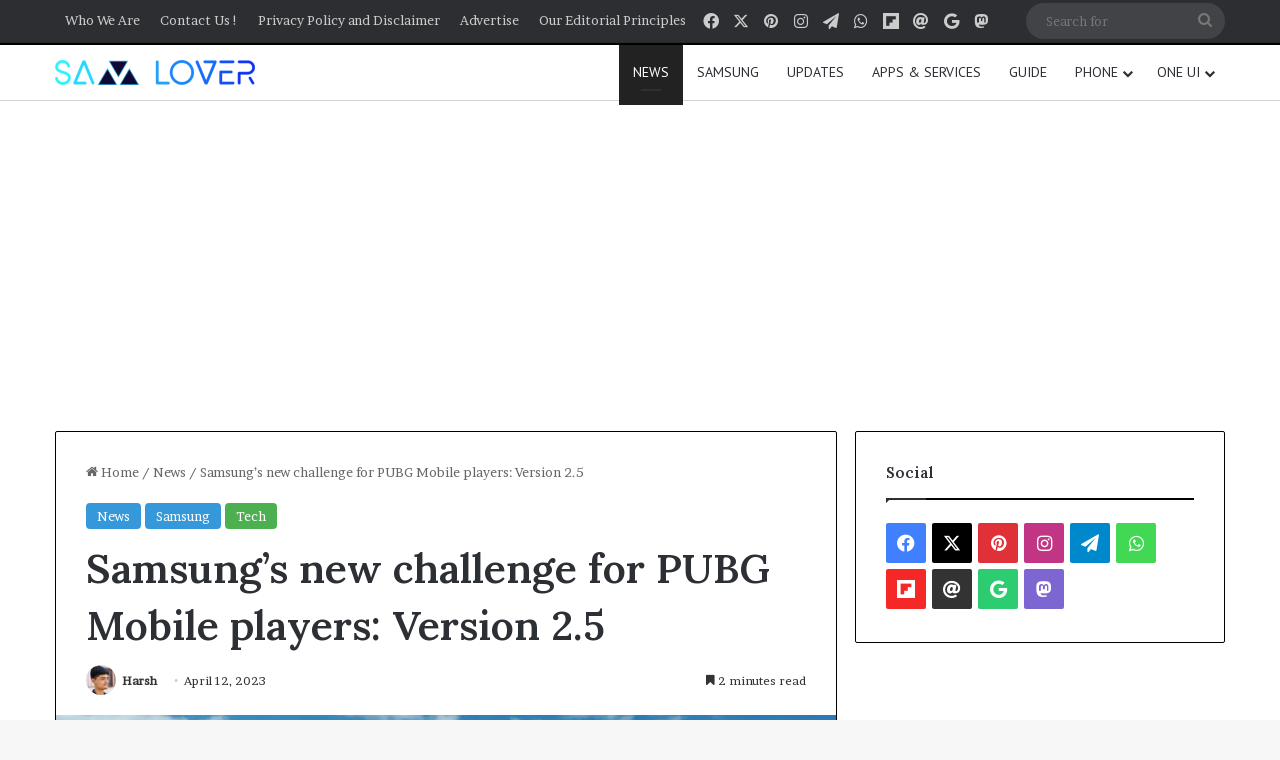

--- FILE ---
content_type: text/html; charset=UTF-8
request_url: https://samlover.com/2023/04/12/samsungs-new-challenge-for-pubg-mobile-players-version-2-5/
body_size: 25021
content:
<!DOCTYPE html>
<html lang="en-US" class="" data-skin="light" prefix="og: https://ogp.me/ns#">
<head>
	<meta charset="UTF-8" />
	<link rel="profile" href="https://gmpg.org/xfn/11" />
	<script type="text/javascript">
/* <![CDATA[ */
window.JetpackScriptData = {"site":{"icon":"https://i0.wp.com/samlover.com/wp-content/uploads/2022/06/cropped-213.jpg?w=64\u0026ssl=1","title":"Sam Lover","host":"unknown","is_wpcom_platform":false}};
/* ]]> */
</script>
	<style>img:is([sizes="auto" i], [sizes^="auto," i]) { contain-intrinsic-size: 3000px 1500px }</style>
	
<!-- Search Engine Optimization by Rank Math PRO - https://rankmath.com/ -->
<title>Samsung&#039;s new challenge for PUBG Mobile players: Version 2.5</title>
<meta name="robots" content="index, follow, max-snippet:-1, max-video-preview:-1, max-image-preview:large"/>
<link rel="canonical" href="https://samlover.com/2023/04/12/samsungs-new-challenge-for-pubg-mobile-players-version-2-5/" />
<meta property="og:locale" content="en_US" />
<meta property="og:type" content="article" />
<meta property="og:title" content="Samsung&#039;s new challenge for PUBG Mobile players: Version 2.5" />
<meta property="og:description" content="Players Unknown Battlegrounds, aka PUBG Mobile, is a widely-popular battle royale game. Recently, the South Korean firm has brought a challenge for the PUBG mobile players, in which they need to survive for 23 minutes in one of the newly arrived modes. Notably, in celebration of its 5th anniversary, the PUBG Mobile game received the &hellip;" />
<meta property="og:url" content="https://samlover.com/2023/04/12/samsungs-new-challenge-for-pubg-mobile-players-version-2-5/" />
<meta property="og:site_name" content="Sam Lover" />
<meta property="article:publisher" content="https://www.facebook.com/samlovermedia" />
<meta property="article:tag" content="PUBG Mobile" />
<meta property="article:tag" content="PUBG Mobile v2.5" />
<meta property="article:tag" content="Samsung" />
<meta property="article:section" content="News" />
<meta property="og:updated_time" content="2023-04-12T13:21:36-04:00" />
<meta property="og:image" content="https://samlover.com/wp-content/uploads/2023/04/Samsung-PUBG-Mobile-1.webp" />
<meta property="og:image:secure_url" content="https://samlover.com/wp-content/uploads/2023/04/Samsung-PUBG-Mobile-1.webp" />
<meta property="og:image:width" content="1280" />
<meta property="og:image:height" content="720" />
<meta property="og:image:alt" content="Samsung and PUBG Mobile v2.5 challenge" />
<meta property="og:image:type" content="image/webp" />
<meta property="article:published_time" content="2023-04-12T13:21:32-04:00" />
<meta property="article:modified_time" content="2023-04-12T13:21:36-04:00" />
<meta name="twitter:card" content="summary_large_image" />
<meta name="twitter:title" content="Samsung&#039;s new challenge for PUBG Mobile players: Version 2.5" />
<meta name="twitter:description" content="Players Unknown Battlegrounds, aka PUBG Mobile, is a widely-popular battle royale game. Recently, the South Korean firm has brought a challenge for the PUBG mobile players, in which they need to survive for 23 minutes in one of the newly arrived modes. Notably, in celebration of its 5th anniversary, the PUBG Mobile game received the &hellip;" />
<meta name="twitter:site" content="@samloverblog" />
<meta name="twitter:creator" content="@samloverblog" />
<meta name="twitter:image" content="https://samlover.com/wp-content/uploads/2023/04/Samsung-PUBG-Mobile-1.webp" />
<meta name="twitter:label1" content="Written by" />
<meta name="twitter:data1" content="Harsh" />
<meta name="twitter:label2" content="Time to read" />
<meta name="twitter:data2" content="2 minutes" />
<script type="application/ld+json" class="rank-math-schema-pro">{"@context":"https://schema.org","@graph":[{"@type":["NewsMediaOrganization","Organization"],"@id":"https://samlover.com/#organization","name":"Sam Lover","url":"https://samlover.com","sameAs":["https://www.facebook.com/samlovermedia","https://twitter.com/samloverblog"],"logo":{"@type":"ImageObject","@id":"https://samlover.com/#logo","url":"https://samlover.com/wp-content/uploads/2022/06/cropped-Sam-Lover-New.png","contentUrl":"https://samlover.com/wp-content/uploads/2022/06/cropped-Sam-Lover-New.png","caption":"Sam Lover","inLanguage":"en-US","width":"261","height":"68"}},{"@type":"WebSite","@id":"https://samlover.com/#website","url":"https://samlover.com","name":"Sam Lover","publisher":{"@id":"https://samlover.com/#organization"},"inLanguage":"en-US"},{"@type":"ImageObject","@id":"https://samlover.com/wp-content/uploads/2023/04/Samsung-PUBG-Mobile-1.webp","url":"https://samlover.com/wp-content/uploads/2023/04/Samsung-PUBG-Mobile-1.webp","width":"1280","height":"720","inLanguage":"en-US"},{"@type":"BreadcrumbList","@id":"https://samlover.com/2023/04/12/samsungs-new-challenge-for-pubg-mobile-players-version-2-5/#breadcrumb","itemListElement":[{"@type":"ListItem","position":"1","item":{"@id":"https://samlover.com","name":"Home"}},{"@type":"ListItem","position":"2","item":{"@id":"https://samlover.com/2023/04/12/samsungs-new-challenge-for-pubg-mobile-players-version-2-5/","name":"Samsung&#8217;s new challenge for PUBG Mobile players: Version 2.5"}}]},{"@type":"WebPage","@id":"https://samlover.com/2023/04/12/samsungs-new-challenge-for-pubg-mobile-players-version-2-5/#webpage","url":"https://samlover.com/2023/04/12/samsungs-new-challenge-for-pubg-mobile-players-version-2-5/","name":"Samsung&#039;s new challenge for PUBG Mobile players: Version 2.5","datePublished":"2023-04-12T13:21:32-04:00","dateModified":"2023-04-12T13:21:36-04:00","isPartOf":{"@id":"https://samlover.com/#website"},"primaryImageOfPage":{"@id":"https://samlover.com/wp-content/uploads/2023/04/Samsung-PUBG-Mobile-1.webp"},"inLanguage":"en-US","breadcrumb":{"@id":"https://samlover.com/2023/04/12/samsungs-new-challenge-for-pubg-mobile-players-version-2-5/#breadcrumb"}},{"@type":"Person","@id":"https://samlover.com/author/cosmos/","name":"Harsh","url":"https://samlover.com/author/cosmos/","image":{"@type":"ImageObject","@id":"https://secure.gravatar.com/avatar/7e9aec4e9b1f8705e16fe51dffedbccdb53886579846da306fb870f221c77b20?s=96&amp;d=mm&amp;r=g","url":"https://secure.gravatar.com/avatar/7e9aec4e9b1f8705e16fe51dffedbccdb53886579846da306fb870f221c77b20?s=96&amp;d=mm&amp;r=g","caption":"Harsh","inLanguage":"en-US"},"worksFor":{"@id":"https://samlover.com/#organization"}},{"@type":"NewsArticle","headline":"Samsung&#039;s new challenge for PUBG Mobile players: Version 2.5","keywords":"Samsung and PUBG Mobile v2.5 challenge","datePublished":"2023-04-12T13:21:32-04:00","dateModified":"2023-04-12T13:21:36-04:00","author":{"@id":"https://samlover.com/author/cosmos/","name":"Harsh"},"publisher":{"@id":"https://samlover.com/#organization"},"description":"Players Unknown Battlegrounds, aka PUBG Mobile, is a widely-popular battle royale game. Recently, the South Korean firm has brought a challenge for the PUBG mobile players, in which they need to survive for 23 minutes in one of the newly arrived modes. Notably, in celebration of its 5th anniversary, the PUBG Mobile game received the latest update, 2.5, along with some new modes. Samsung's challenge also refers to these new modes.\u00a0","copyrightYear":"2023","copyrightHolder":{"@id":"https://samlover.com/#organization"},"name":"Samsung&#039;s new challenge for PUBG Mobile players: Version 2.5","@id":"https://samlover.com/2023/04/12/samsungs-new-challenge-for-pubg-mobile-players-version-2-5/#richSnippet","isPartOf":{"@id":"https://samlover.com/2023/04/12/samsungs-new-challenge-for-pubg-mobile-players-version-2-5/#webpage"},"image":{"@id":"https://samlover.com/wp-content/uploads/2023/04/Samsung-PUBG-Mobile-1.webp"},"inLanguage":"en-US","mainEntityOfPage":{"@id":"https://samlover.com/2023/04/12/samsungs-new-challenge-for-pubg-mobile-players-version-2-5/#webpage"}}]}</script>
<!-- /Rank Math WordPress SEO plugin -->

<link rel='dns-prefetch' href='//www.googletagmanager.com' />
<link rel="alternate" type="application/rss+xml" title="Sam Lover &raquo; Feed" href="https://samlover.com/feed/" />
<link rel="alternate" type="application/rss+xml" title="Sam Lover &raquo; Comments Feed" href="https://samlover.com/comments/feed/" />
<link rel="alternate" type="application/rss+xml" title="Sam Lover &raquo; Samsung&#8217;s new challenge for PUBG Mobile players: Version 2.5 Comments Feed" href="https://samlover.com/2023/04/12/samsungs-new-challenge-for-pubg-mobile-players-version-2-5/feed/" />

		<style type="text/css">
			:root{				
			--tie-preset-gradient-1: linear-gradient(135deg, rgba(6, 147, 227, 1) 0%, rgb(155, 81, 224) 100%);
			--tie-preset-gradient-2: linear-gradient(135deg, rgb(122, 220, 180) 0%, rgb(0, 208, 130) 100%);
			--tie-preset-gradient-3: linear-gradient(135deg, rgba(252, 185, 0, 1) 0%, rgba(255, 105, 0, 1) 100%);
			--tie-preset-gradient-4: linear-gradient(135deg, rgba(255, 105, 0, 1) 0%, rgb(207, 46, 46) 100%);
			--tie-preset-gradient-5: linear-gradient(135deg, rgb(238, 238, 238) 0%, rgb(169, 184, 195) 100%);
			--tie-preset-gradient-6: linear-gradient(135deg, rgb(74, 234, 220) 0%, rgb(151, 120, 209) 20%, rgb(207, 42, 186) 40%, rgb(238, 44, 130) 60%, rgb(251, 105, 98) 80%, rgb(254, 248, 76) 100%);
			--tie-preset-gradient-7: linear-gradient(135deg, rgb(255, 206, 236) 0%, rgb(152, 150, 240) 100%);
			--tie-preset-gradient-8: linear-gradient(135deg, rgb(254, 205, 165) 0%, rgb(254, 45, 45) 50%, rgb(107, 0, 62) 100%);
			--tie-preset-gradient-9: linear-gradient(135deg, rgb(255, 203, 112) 0%, rgb(199, 81, 192) 50%, rgb(65, 88, 208) 100%);
			--tie-preset-gradient-10: linear-gradient(135deg, rgb(255, 245, 203) 0%, rgb(182, 227, 212) 50%, rgb(51, 167, 181) 100%);
			--tie-preset-gradient-11: linear-gradient(135deg, rgb(202, 248, 128) 0%, rgb(113, 206, 126) 100%);
			--tie-preset-gradient-12: linear-gradient(135deg, rgb(2, 3, 129) 0%, rgb(40, 116, 252) 100%);
			--tie-preset-gradient-13: linear-gradient(135deg, #4D34FA, #ad34fa);
			--tie-preset-gradient-14: linear-gradient(135deg, #0057FF, #31B5FF);
			--tie-preset-gradient-15: linear-gradient(135deg, #FF007A, #FF81BD);
			--tie-preset-gradient-16: linear-gradient(135deg, #14111E, #4B4462);
			--tie-preset-gradient-17: linear-gradient(135deg, #F32758, #FFC581);

			
					--main-nav-background: #FFFFFF;
					--main-nav-secondry-background: rgba(0,0,0,0.03);
					--main-nav-primary-color: #0088ff;
					--main-nav-contrast-primary-color: #FFFFFF;
					--main-nav-text-color: #2c2f34;
					--main-nav-secondry-text-color: rgba(0,0,0,0.5);
					--main-nav-main-border-color: rgba(0,0,0,0.1);
					--main-nav-secondry-border-color: rgba(0,0,0,0.08);
				
			}
		</style>
	<link rel="alternate" type="application/rss+xml" title="Sam Lover &raquo; Stories Feed" href="https://samlover.com/web-stories/feed/"><meta name="viewport" content="width=device-width, initial-scale=1.0" /><script type="text/javascript">
/* <![CDATA[ */
window._wpemojiSettings = {"baseUrl":"https:\/\/s.w.org\/images\/core\/emoji\/16.0.1\/72x72\/","ext":".png","svgUrl":"https:\/\/s.w.org\/images\/core\/emoji\/16.0.1\/svg\/","svgExt":".svg","source":{"concatemoji":"https:\/\/samlover.com\/wp-includes\/js\/wp-emoji-release.min.js?ver=6.8.3"}};
/*! This file is auto-generated */
!function(s,n){var o,i,e;function c(e){try{var t={supportTests:e,timestamp:(new Date).valueOf()};sessionStorage.setItem(o,JSON.stringify(t))}catch(e){}}function p(e,t,n){e.clearRect(0,0,e.canvas.width,e.canvas.height),e.fillText(t,0,0);var t=new Uint32Array(e.getImageData(0,0,e.canvas.width,e.canvas.height).data),a=(e.clearRect(0,0,e.canvas.width,e.canvas.height),e.fillText(n,0,0),new Uint32Array(e.getImageData(0,0,e.canvas.width,e.canvas.height).data));return t.every(function(e,t){return e===a[t]})}function u(e,t){e.clearRect(0,0,e.canvas.width,e.canvas.height),e.fillText(t,0,0);for(var n=e.getImageData(16,16,1,1),a=0;a<n.data.length;a++)if(0!==n.data[a])return!1;return!0}function f(e,t,n,a){switch(t){case"flag":return n(e,"\ud83c\udff3\ufe0f\u200d\u26a7\ufe0f","\ud83c\udff3\ufe0f\u200b\u26a7\ufe0f")?!1:!n(e,"\ud83c\udde8\ud83c\uddf6","\ud83c\udde8\u200b\ud83c\uddf6")&&!n(e,"\ud83c\udff4\udb40\udc67\udb40\udc62\udb40\udc65\udb40\udc6e\udb40\udc67\udb40\udc7f","\ud83c\udff4\u200b\udb40\udc67\u200b\udb40\udc62\u200b\udb40\udc65\u200b\udb40\udc6e\u200b\udb40\udc67\u200b\udb40\udc7f");case"emoji":return!a(e,"\ud83e\udedf")}return!1}function g(e,t,n,a){var r="undefined"!=typeof WorkerGlobalScope&&self instanceof WorkerGlobalScope?new OffscreenCanvas(300,150):s.createElement("canvas"),o=r.getContext("2d",{willReadFrequently:!0}),i=(o.textBaseline="top",o.font="600 32px Arial",{});return e.forEach(function(e){i[e]=t(o,e,n,a)}),i}function t(e){var t=s.createElement("script");t.src=e,t.defer=!0,s.head.appendChild(t)}"undefined"!=typeof Promise&&(o="wpEmojiSettingsSupports",i=["flag","emoji"],n.supports={everything:!0,everythingExceptFlag:!0},e=new Promise(function(e){s.addEventListener("DOMContentLoaded",e,{once:!0})}),new Promise(function(t){var n=function(){try{var e=JSON.parse(sessionStorage.getItem(o));if("object"==typeof e&&"number"==typeof e.timestamp&&(new Date).valueOf()<e.timestamp+604800&&"object"==typeof e.supportTests)return e.supportTests}catch(e){}return null}();if(!n){if("undefined"!=typeof Worker&&"undefined"!=typeof OffscreenCanvas&&"undefined"!=typeof URL&&URL.createObjectURL&&"undefined"!=typeof Blob)try{var e="postMessage("+g.toString()+"("+[JSON.stringify(i),f.toString(),p.toString(),u.toString()].join(",")+"));",a=new Blob([e],{type:"text/javascript"}),r=new Worker(URL.createObjectURL(a),{name:"wpTestEmojiSupports"});return void(r.onmessage=function(e){c(n=e.data),r.terminate(),t(n)})}catch(e){}c(n=g(i,f,p,u))}t(n)}).then(function(e){for(var t in e)n.supports[t]=e[t],n.supports.everything=n.supports.everything&&n.supports[t],"flag"!==t&&(n.supports.everythingExceptFlag=n.supports.everythingExceptFlag&&n.supports[t]);n.supports.everythingExceptFlag=n.supports.everythingExceptFlag&&!n.supports.flag,n.DOMReady=!1,n.readyCallback=function(){n.DOMReady=!0}}).then(function(){return e}).then(function(){var e;n.supports.everything||(n.readyCallback(),(e=n.source||{}).concatemoji?t(e.concatemoji):e.wpemoji&&e.twemoji&&(t(e.twemoji),t(e.wpemoji)))}))}((window,document),window._wpemojiSettings);
/* ]]> */
</script>
<style id='wp-emoji-styles-inline-css' type='text/css'>

	img.wp-smiley, img.emoji {
		display: inline !important;
		border: none !important;
		box-shadow: none !important;
		height: 1em !important;
		width: 1em !important;
		margin: 0 0.07em !important;
		vertical-align: -0.1em !important;
		background: none !important;
		padding: 0 !important;
	}
</style>
<link rel='stylesheet' id='wp-block-library-css' href='https://samlover.com/wp-includes/css/dist/block-library/style.min.css?ver=6.8.3' type='text/css' media='all' />
<style id='wp-block-library-theme-inline-css' type='text/css'>
.wp-block-audio :where(figcaption){color:#555;font-size:13px;text-align:center}.is-dark-theme .wp-block-audio :where(figcaption){color:#ffffffa6}.wp-block-audio{margin:0 0 1em}.wp-block-code{border:1px solid #ccc;border-radius:4px;font-family:Menlo,Consolas,monaco,monospace;padding:.8em 1em}.wp-block-embed :where(figcaption){color:#555;font-size:13px;text-align:center}.is-dark-theme .wp-block-embed :where(figcaption){color:#ffffffa6}.wp-block-embed{margin:0 0 1em}.blocks-gallery-caption{color:#555;font-size:13px;text-align:center}.is-dark-theme .blocks-gallery-caption{color:#ffffffa6}:root :where(.wp-block-image figcaption){color:#555;font-size:13px;text-align:center}.is-dark-theme :root :where(.wp-block-image figcaption){color:#ffffffa6}.wp-block-image{margin:0 0 1em}.wp-block-pullquote{border-bottom:4px solid;border-top:4px solid;color:currentColor;margin-bottom:1.75em}.wp-block-pullquote cite,.wp-block-pullquote footer,.wp-block-pullquote__citation{color:currentColor;font-size:.8125em;font-style:normal;text-transform:uppercase}.wp-block-quote{border-left:.25em solid;margin:0 0 1.75em;padding-left:1em}.wp-block-quote cite,.wp-block-quote footer{color:currentColor;font-size:.8125em;font-style:normal;position:relative}.wp-block-quote:where(.has-text-align-right){border-left:none;border-right:.25em solid;padding-left:0;padding-right:1em}.wp-block-quote:where(.has-text-align-center){border:none;padding-left:0}.wp-block-quote.is-large,.wp-block-quote.is-style-large,.wp-block-quote:where(.is-style-plain){border:none}.wp-block-search .wp-block-search__label{font-weight:700}.wp-block-search__button{border:1px solid #ccc;padding:.375em .625em}:where(.wp-block-group.has-background){padding:1.25em 2.375em}.wp-block-separator.has-css-opacity{opacity:.4}.wp-block-separator{border:none;border-bottom:2px solid;margin-left:auto;margin-right:auto}.wp-block-separator.has-alpha-channel-opacity{opacity:1}.wp-block-separator:not(.is-style-wide):not(.is-style-dots){width:100px}.wp-block-separator.has-background:not(.is-style-dots){border-bottom:none;height:1px}.wp-block-separator.has-background:not(.is-style-wide):not(.is-style-dots){height:2px}.wp-block-table{margin:0 0 1em}.wp-block-table td,.wp-block-table th{word-break:normal}.wp-block-table :where(figcaption){color:#555;font-size:13px;text-align:center}.is-dark-theme .wp-block-table :where(figcaption){color:#ffffffa6}.wp-block-video :where(figcaption){color:#555;font-size:13px;text-align:center}.is-dark-theme .wp-block-video :where(figcaption){color:#ffffffa6}.wp-block-video{margin:0 0 1em}:root :where(.wp-block-template-part.has-background){margin-bottom:0;margin-top:0;padding:1.25em 2.375em}
</style>
<style id='classic-theme-styles-inline-css' type='text/css'>
/*! This file is auto-generated */
.wp-block-button__link{color:#fff;background-color:#32373c;border-radius:9999px;box-shadow:none;text-decoration:none;padding:calc(.667em + 2px) calc(1.333em + 2px);font-size:1.125em}.wp-block-file__button{background:#32373c;color:#fff;text-decoration:none}
</style>
<style id='global-styles-inline-css' type='text/css'>
:root{--wp--preset--aspect-ratio--square: 1;--wp--preset--aspect-ratio--4-3: 4/3;--wp--preset--aspect-ratio--3-4: 3/4;--wp--preset--aspect-ratio--3-2: 3/2;--wp--preset--aspect-ratio--2-3: 2/3;--wp--preset--aspect-ratio--16-9: 16/9;--wp--preset--aspect-ratio--9-16: 9/16;--wp--preset--color--black: #000000;--wp--preset--color--cyan-bluish-gray: #abb8c3;--wp--preset--color--white: #ffffff;--wp--preset--color--pale-pink: #f78da7;--wp--preset--color--vivid-red: #cf2e2e;--wp--preset--color--luminous-vivid-orange: #ff6900;--wp--preset--color--luminous-vivid-amber: #fcb900;--wp--preset--color--light-green-cyan: #7bdcb5;--wp--preset--color--vivid-green-cyan: #00d084;--wp--preset--color--pale-cyan-blue: #8ed1fc;--wp--preset--color--vivid-cyan-blue: #0693e3;--wp--preset--color--vivid-purple: #9b51e0;--wp--preset--color--global-color: #3498db;--wp--preset--gradient--vivid-cyan-blue-to-vivid-purple: linear-gradient(135deg,rgba(6,147,227,1) 0%,rgb(155,81,224) 100%);--wp--preset--gradient--light-green-cyan-to-vivid-green-cyan: linear-gradient(135deg,rgb(122,220,180) 0%,rgb(0,208,130) 100%);--wp--preset--gradient--luminous-vivid-amber-to-luminous-vivid-orange: linear-gradient(135deg,rgba(252,185,0,1) 0%,rgba(255,105,0,1) 100%);--wp--preset--gradient--luminous-vivid-orange-to-vivid-red: linear-gradient(135deg,rgba(255,105,0,1) 0%,rgb(207,46,46) 100%);--wp--preset--gradient--very-light-gray-to-cyan-bluish-gray: linear-gradient(135deg,rgb(238,238,238) 0%,rgb(169,184,195) 100%);--wp--preset--gradient--cool-to-warm-spectrum: linear-gradient(135deg,rgb(74,234,220) 0%,rgb(151,120,209) 20%,rgb(207,42,186) 40%,rgb(238,44,130) 60%,rgb(251,105,98) 80%,rgb(254,248,76) 100%);--wp--preset--gradient--blush-light-purple: linear-gradient(135deg,rgb(255,206,236) 0%,rgb(152,150,240) 100%);--wp--preset--gradient--blush-bordeaux: linear-gradient(135deg,rgb(254,205,165) 0%,rgb(254,45,45) 50%,rgb(107,0,62) 100%);--wp--preset--gradient--luminous-dusk: linear-gradient(135deg,rgb(255,203,112) 0%,rgb(199,81,192) 50%,rgb(65,88,208) 100%);--wp--preset--gradient--pale-ocean: linear-gradient(135deg,rgb(255,245,203) 0%,rgb(182,227,212) 50%,rgb(51,167,181) 100%);--wp--preset--gradient--electric-grass: linear-gradient(135deg,rgb(202,248,128) 0%,rgb(113,206,126) 100%);--wp--preset--gradient--midnight: linear-gradient(135deg,rgb(2,3,129) 0%,rgb(40,116,252) 100%);--wp--preset--font-size--small: 13px;--wp--preset--font-size--medium: 20px;--wp--preset--font-size--large: 36px;--wp--preset--font-size--x-large: 42px;--wp--preset--spacing--20: 0.44rem;--wp--preset--spacing--30: 0.67rem;--wp--preset--spacing--40: 1rem;--wp--preset--spacing--50: 1.5rem;--wp--preset--spacing--60: 2.25rem;--wp--preset--spacing--70: 3.38rem;--wp--preset--spacing--80: 5.06rem;--wp--preset--shadow--natural: 6px 6px 9px rgba(0, 0, 0, 0.2);--wp--preset--shadow--deep: 12px 12px 50px rgba(0, 0, 0, 0.4);--wp--preset--shadow--sharp: 6px 6px 0px rgba(0, 0, 0, 0.2);--wp--preset--shadow--outlined: 6px 6px 0px -3px rgba(255, 255, 255, 1), 6px 6px rgba(0, 0, 0, 1);--wp--preset--shadow--crisp: 6px 6px 0px rgba(0, 0, 0, 1);}:where(.is-layout-flex){gap: 0.5em;}:where(.is-layout-grid){gap: 0.5em;}body .is-layout-flex{display: flex;}.is-layout-flex{flex-wrap: wrap;align-items: center;}.is-layout-flex > :is(*, div){margin: 0;}body .is-layout-grid{display: grid;}.is-layout-grid > :is(*, div){margin: 0;}:where(.wp-block-columns.is-layout-flex){gap: 2em;}:where(.wp-block-columns.is-layout-grid){gap: 2em;}:where(.wp-block-post-template.is-layout-flex){gap: 1.25em;}:where(.wp-block-post-template.is-layout-grid){gap: 1.25em;}.has-black-color{color: var(--wp--preset--color--black) !important;}.has-cyan-bluish-gray-color{color: var(--wp--preset--color--cyan-bluish-gray) !important;}.has-white-color{color: var(--wp--preset--color--white) !important;}.has-pale-pink-color{color: var(--wp--preset--color--pale-pink) !important;}.has-vivid-red-color{color: var(--wp--preset--color--vivid-red) !important;}.has-luminous-vivid-orange-color{color: var(--wp--preset--color--luminous-vivid-orange) !important;}.has-luminous-vivid-amber-color{color: var(--wp--preset--color--luminous-vivid-amber) !important;}.has-light-green-cyan-color{color: var(--wp--preset--color--light-green-cyan) !important;}.has-vivid-green-cyan-color{color: var(--wp--preset--color--vivid-green-cyan) !important;}.has-pale-cyan-blue-color{color: var(--wp--preset--color--pale-cyan-blue) !important;}.has-vivid-cyan-blue-color{color: var(--wp--preset--color--vivid-cyan-blue) !important;}.has-vivid-purple-color{color: var(--wp--preset--color--vivid-purple) !important;}.has-black-background-color{background-color: var(--wp--preset--color--black) !important;}.has-cyan-bluish-gray-background-color{background-color: var(--wp--preset--color--cyan-bluish-gray) !important;}.has-white-background-color{background-color: var(--wp--preset--color--white) !important;}.has-pale-pink-background-color{background-color: var(--wp--preset--color--pale-pink) !important;}.has-vivid-red-background-color{background-color: var(--wp--preset--color--vivid-red) !important;}.has-luminous-vivid-orange-background-color{background-color: var(--wp--preset--color--luminous-vivid-orange) !important;}.has-luminous-vivid-amber-background-color{background-color: var(--wp--preset--color--luminous-vivid-amber) !important;}.has-light-green-cyan-background-color{background-color: var(--wp--preset--color--light-green-cyan) !important;}.has-vivid-green-cyan-background-color{background-color: var(--wp--preset--color--vivid-green-cyan) !important;}.has-pale-cyan-blue-background-color{background-color: var(--wp--preset--color--pale-cyan-blue) !important;}.has-vivid-cyan-blue-background-color{background-color: var(--wp--preset--color--vivid-cyan-blue) !important;}.has-vivid-purple-background-color{background-color: var(--wp--preset--color--vivid-purple) !important;}.has-black-border-color{border-color: var(--wp--preset--color--black) !important;}.has-cyan-bluish-gray-border-color{border-color: var(--wp--preset--color--cyan-bluish-gray) !important;}.has-white-border-color{border-color: var(--wp--preset--color--white) !important;}.has-pale-pink-border-color{border-color: var(--wp--preset--color--pale-pink) !important;}.has-vivid-red-border-color{border-color: var(--wp--preset--color--vivid-red) !important;}.has-luminous-vivid-orange-border-color{border-color: var(--wp--preset--color--luminous-vivid-orange) !important;}.has-luminous-vivid-amber-border-color{border-color: var(--wp--preset--color--luminous-vivid-amber) !important;}.has-light-green-cyan-border-color{border-color: var(--wp--preset--color--light-green-cyan) !important;}.has-vivid-green-cyan-border-color{border-color: var(--wp--preset--color--vivid-green-cyan) !important;}.has-pale-cyan-blue-border-color{border-color: var(--wp--preset--color--pale-cyan-blue) !important;}.has-vivid-cyan-blue-border-color{border-color: var(--wp--preset--color--vivid-cyan-blue) !important;}.has-vivid-purple-border-color{border-color: var(--wp--preset--color--vivid-purple) !important;}.has-vivid-cyan-blue-to-vivid-purple-gradient-background{background: var(--wp--preset--gradient--vivid-cyan-blue-to-vivid-purple) !important;}.has-light-green-cyan-to-vivid-green-cyan-gradient-background{background: var(--wp--preset--gradient--light-green-cyan-to-vivid-green-cyan) !important;}.has-luminous-vivid-amber-to-luminous-vivid-orange-gradient-background{background: var(--wp--preset--gradient--luminous-vivid-amber-to-luminous-vivid-orange) !important;}.has-luminous-vivid-orange-to-vivid-red-gradient-background{background: var(--wp--preset--gradient--luminous-vivid-orange-to-vivid-red) !important;}.has-very-light-gray-to-cyan-bluish-gray-gradient-background{background: var(--wp--preset--gradient--very-light-gray-to-cyan-bluish-gray) !important;}.has-cool-to-warm-spectrum-gradient-background{background: var(--wp--preset--gradient--cool-to-warm-spectrum) !important;}.has-blush-light-purple-gradient-background{background: var(--wp--preset--gradient--blush-light-purple) !important;}.has-blush-bordeaux-gradient-background{background: var(--wp--preset--gradient--blush-bordeaux) !important;}.has-luminous-dusk-gradient-background{background: var(--wp--preset--gradient--luminous-dusk) !important;}.has-pale-ocean-gradient-background{background: var(--wp--preset--gradient--pale-ocean) !important;}.has-electric-grass-gradient-background{background: var(--wp--preset--gradient--electric-grass) !important;}.has-midnight-gradient-background{background: var(--wp--preset--gradient--midnight) !important;}.has-small-font-size{font-size: var(--wp--preset--font-size--small) !important;}.has-medium-font-size{font-size: var(--wp--preset--font-size--medium) !important;}.has-large-font-size{font-size: var(--wp--preset--font-size--large) !important;}.has-x-large-font-size{font-size: var(--wp--preset--font-size--x-large) !important;}
:where(.wp-block-post-template.is-layout-flex){gap: 1.25em;}:where(.wp-block-post-template.is-layout-grid){gap: 1.25em;}
:where(.wp-block-columns.is-layout-flex){gap: 2em;}:where(.wp-block-columns.is-layout-grid){gap: 2em;}
:root :where(.wp-block-pullquote){font-size: 1.5em;line-height: 1.6;}
</style>
<link rel='stylesheet' id='heateor_sss_frontend_css-css' href='https://samlover.com/wp-content/plugins/sassy-social-share/public/css/sassy-social-share-public.css?ver=3.3.78' type='text/css' media='all' />
<style id='heateor_sss_frontend_css-inline-css' type='text/css'>
.heateor_sss_button_instagram span.heateor_sss_svg,a.heateor_sss_instagram span.heateor_sss_svg{background:radial-gradient(circle at 30% 107%,#fdf497 0,#fdf497 5%,#fd5949 45%,#d6249f 60%,#285aeb 90%)}.heateor_sss_horizontal_sharing .heateor_sss_svg,.heateor_sss_standard_follow_icons_container .heateor_sss_svg{color:#fff;border-width:0px;border-style:solid;border-color:transparent}.heateor_sss_horizontal_sharing .heateorSssTCBackground{color:#666}.heateor_sss_horizontal_sharing span.heateor_sss_svg:hover,.heateor_sss_standard_follow_icons_container span.heateor_sss_svg:hover{border-color:transparent;}.heateor_sss_vertical_sharing span.heateor_sss_svg,.heateor_sss_floating_follow_icons_container span.heateor_sss_svg{color:#fff;border-width:0px;border-style:solid;border-color:transparent;}.heateor_sss_vertical_sharing .heateorSssTCBackground{color:#666;}.heateor_sss_vertical_sharing span.heateor_sss_svg:hover,.heateor_sss_floating_follow_icons_container span.heateor_sss_svg:hover{border-color:transparent;}@media screen and (max-width:783px) {.heateor_sss_vertical_sharing{display:none!important}}
</style>
<link rel='stylesheet' id='tie-css-base-css' href='https://samlover.com/wp-content/themes/jannah/assets/css/base.min.css?ver=7.5.1' type='text/css' media='all' />
<link rel='stylesheet' id='tie-css-styles-css' href='https://samlover.com/wp-content/themes/jannah/assets/css/style.min.css?ver=7.5.1' type='text/css' media='all' />
<link rel='stylesheet' id='tie-css-widgets-css' href='https://samlover.com/wp-content/themes/jannah/assets/css/widgets.min.css?ver=7.5.1' type='text/css' media='all' />
<link rel='stylesheet' id='tie-css-helpers-css' href='https://samlover.com/wp-content/themes/jannah/assets/css/helpers.min.css?ver=7.5.1' type='text/css' media='all' />
<link rel='stylesheet' id='tie-fontawesome5-css' href='https://samlover.com/wp-content/themes/jannah/assets/css/fontawesome.css?ver=7.5.1' type='text/css' media='all' />
<link rel='stylesheet' id='tie-css-ilightbox-css' href='https://samlover.com/wp-content/themes/jannah/assets/ilightbox/dark-skin/skin.css?ver=7.5.1' type='text/css' media='all' />
<link rel='stylesheet' id='tie-css-single-css' href='https://samlover.com/wp-content/themes/jannah/assets/css/single.min.css?ver=7.5.1' type='text/css' media='all' />
<link rel='stylesheet' id='tie-css-print-css' href='https://samlover.com/wp-content/themes/jannah/assets/css/print.css?ver=7.5.1' type='text/css' media='print' />
<style id='tie-css-print-inline-css' type='text/css'>
.wf-active body{font-family: 'Brawler';}.wf-active .logo-text,.wf-active h1,.wf-active h2,.wf-active h3,.wf-active h4,.wf-active h5,.wf-active h6,.wf-active .the-subtitle{font-family: 'Lora';}.wf-active #main-nav .main-menu > ul > li > a{font-family: 'PT Sans';}#main-nav .main-menu > ul > li > a{font-weight: 400;text-transform: uppercase;}:root:root{--brand-color: #3498db;--dark-brand-color: #0266a9;--bright-color: #FFFFFF;--base-color: #2c2f34;}#reading-position-indicator{box-shadow: 0 0 10px rgba( 52,152,219,0.7);}:root:root{--brand-color: #3498db;--dark-brand-color: #0266a9;--bright-color: #FFFFFF;--base-color: #2c2f34;}#reading-position-indicator{box-shadow: 0 0 10px rgba( 52,152,219,0.7);}.container-wrapper,.the-global-title,.comment-reply-title,.tabs,.flex-tabs .flexMenu-popup,.magazine1 .tabs-vertical .tabs li a,.magazine1 .tabs-vertical:after,.mag-box .show-more-button,.white-bg .social-icons-item a,textarea,input,select,.toggle,.post-content-slideshow,.post-content-slideshow .slider-nav-wrapper,.share-buttons-bottom,.pages-numbers a,.pages-nav-item,.first-last-pages .pagination-icon,.multiple-post-pages .post-page-numbers,#story-highlights li,.review-item,.review-summary,.user-rate-wrap,.review-final-score,.tabs a{border-color: #000000 !important;}.magazine1 .tabs a{border-bottom-color: transparent !important;}.fullwidth-area .tagcloud a:not(:hover){background: transparent;box-shadow: inset 0 0 0 3px #000000;}.subscribe-widget-content .subscribe-subtitle:after,.white-bg .social-icons-item:before{background-color: #000000 !important;}#top-nav,.search-in-top-nav{--tie-buttons-color: #ffffff;--tie-buttons-border-color: #ffffff;--tie-buttons-text: #000000;--tie-buttons-hover-color: #e1e1e1;}#top-nav a:hover,#top-nav .menu li:hover > a,#top-nav .menu > .tie-current-menu > a,#top-nav .components > li:hover > a,#top-nav .components #search-submit:hover,#autocomplete-suggestions.search-in-top-nav .post-title a:hover{color: #ffffff;}#theme-header:not(.main-nav-boxed) #main-nav,.main-nav-boxed .main-menu-wrapper{border-top-color:#000000 !important;border-top-width:3px !important;border-bottom-color:#d5d5d5 !important;border-bottom-width:1px !important;border-style: solid;border-right: 0 none;border-left : 0 none;}.main-nav-boxed #main-nav.fixed-nav{box-shadow: none;}.main-nav,.search-in-main-nav{--main-nav-primary-color: #222222;--tie-buttons-color: #222222;--tie-buttons-border-color: #222222;--tie-buttons-text: #FFFFFF;--tie-buttons-hover-color: #040404;}#main-nav .mega-links-head:after,#main-nav .cats-horizontal a.is-active,#main-nav .cats-horizontal a:hover,#main-nav .spinner > div{background-color: #222222;}#main-nav .menu ul li:hover > a,#main-nav .menu ul li.current-menu-item:not(.mega-link-column) > a,#main-nav .components a:hover,#main-nav .components > li:hover > a,#main-nav #search-submit:hover,#main-nav .cats-vertical a.is-active,#main-nav .cats-vertical a:hover,#main-nav .mega-menu .post-meta a:hover,#main-nav .mega-menu .post-box-title a:hover,#autocomplete-suggestions.search-in-main-nav a:hover,#main-nav .spinner-circle:after{color: #222222;}#main-nav .menu > li.tie-current-menu > a,#main-nav .menu > li:hover > a,.theme-header #main-nav .mega-menu .cats-horizontal a.is-active,.theme-header #main-nav .mega-menu .cats-horizontal a:hover{color: #FFFFFF;}#main-nav .menu > li.tie-current-menu > a:before,#main-nav .menu > li:hover > a:before{border-top-color: #FFFFFF;}#footer{background-color: #ffffff;}#footer .posts-list-counter .posts-list-items li.widget-post-list:before{border-color: #ffffff;}#footer .timeline-widget a .date:before{border-color: rgba(255,255,255,0.8);}#footer .footer-boxed-widget-area,#footer textarea,#footer input:not([type=submit]),#footer select,#footer code,#footer kbd,#footer pre,#footer samp,#footer .show-more-button,#footer .slider-links .tie-slider-nav span,#footer #wp-calendar,#footer #wp-calendar tbody td,#footer #wp-calendar thead th,#footer .widget.buddypress .item-options a{border-color: rgba(0,0,0,0.1);}#footer .social-statistics-widget .white-bg li.social-icons-item a,#footer .widget_tag_cloud .tagcloud a,#footer .latest-tweets-widget .slider-links .tie-slider-nav span,#footer .widget_layered_nav_filters a{border-color: rgba(0,0,0,0.1);}#footer .social-statistics-widget .white-bg li:before{background: rgba(0,0,0,0.1);}.site-footer #wp-calendar tbody td{background: rgba(0,0,0,0.02);}#footer .white-bg .social-icons-item a span.followers span,#footer .circle-three-cols .social-icons-item a .followers-num,#footer .circle-three-cols .social-icons-item a .followers-name{color: rgba(0,0,0,0.8);}#footer .timeline-widget ul:before,#footer .timeline-widget a:not(:hover) .date:before{background-color: #e1e1e1;}#footer .widget-title,#footer .widget-title a:not(:hover){color: #000000;}#footer,#footer textarea,#footer input:not([type='submit']),#footer select,#footer #wp-calendar tbody,#footer .tie-slider-nav li span:not(:hover),#footer .widget_categories li a:before,#footer .widget_product_categories li a:before,#footer .widget_layered_nav li a:before,#footer .widget_archive li a:before,#footer .widget_nav_menu li a:before,#footer .widget_meta li a:before,#footer .widget_pages li a:before,#footer .widget_recent_entries li a:before,#footer .widget_display_forums li a:before,#footer .widget_display_views li a:before,#footer .widget_rss li a:before,#footer .widget_display_stats dt:before,#footer .subscribe-widget-content h3,#footer .about-author .social-icons a:not(:hover) span{color: #333333;}#footer post-widget-body .meta-item,#footer .post-meta,#footer .stream-title,#footer.dark-skin .timeline-widget .date,#footer .wp-caption .wp-caption-text,#footer .rss-date{color: rgba(51,51,51,0.7);}#footer input::-moz-placeholder{color: #333333;}#footer input:-moz-placeholder{color: #333333;}#footer input:-ms-input-placeholder{color: #333333;}#footer input::-webkit-input-placeholder{color: #333333;}.site-footer.dark-skin a:not(:hover){color: #111111;}#site-info,#site-info ul.social-icons li a:not(:hover) span{color: #ffffff;}#footer .site-info a:not(:hover){color: #dddddd;}#footer .site-info a:hover{color: #ffffff;}.social-icons-item .custom-link-1-social-icon{background-color: #333 !important;}.social-icons-item .custom-link-1-social-icon span{color: #333;}.social-icons-item .custom-link-2-social-icon{background-color: #2ecc71 !important;}.social-icons-item .custom-link-2-social-icon span{color: #2ecc71;}.social-icons-item .custom-link-3-social-icon{background-color: #7d66d1 !important;}.social-icons-item .custom-link-3-social-icon span{color: #7d66d1;}.social-icons-item .custom-link-5-social-icon{background-color: #ffffff !important;}.social-icons-item .custom-link-5-social-icon span{color: #ffffff;}.social-icons-item .custom-link-5-social-icon.custom-social-img span.social-icon-img{background-image: url('https://upload.wikimedia.org/wikipedia/commons/thumb/7/7a/Bluesky_Logo.svg/2319px-Bluesky_Logo.svg.png');}.tie-cat-7150,.tie-cat-item-7150 > span{background-color:#e67e22 !important;color:#FFFFFF !important;}.tie-cat-7150:after{border-top-color:#e67e22 !important;}.tie-cat-7150:hover{background-color:#c86004 !important;}.tie-cat-7150:hover:after{border-top-color:#c86004 !important;}.tie-cat-7156,.tie-cat-item-7156 > span{background-color:#2ecc71 !important;color:#FFFFFF !important;}.tie-cat-7156:after{border-top-color:#2ecc71 !important;}.tie-cat-7156:hover{background-color:#10ae53 !important;}.tie-cat-7156:hover:after{border-top-color:#10ae53 !important;}.tie-cat-7158,.tie-cat-item-7158 > span{background-color:#9b59b6 !important;color:#FFFFFF !important;}.tie-cat-7158:after{border-top-color:#9b59b6 !important;}.tie-cat-7158:hover{background-color:#7d3b98 !important;}.tie-cat-7158:hover:after{border-top-color:#7d3b98 !important;}.tie-cat-7161,.tie-cat-item-7161 > span{background-color:#34495e !important;color:#FFFFFF !important;}.tie-cat-7161:after{border-top-color:#34495e !important;}.tie-cat-7161:hover{background-color:#162b40 !important;}.tie-cat-7161:hover:after{border-top-color:#162b40 !important;}.tie-cat-7163,.tie-cat-item-7163 > span{background-color:#795548 !important;color:#FFFFFF !important;}.tie-cat-7163:after{border-top-color:#795548 !important;}.tie-cat-7163:hover{background-color:#5b372a !important;}.tie-cat-7163:hover:after{border-top-color:#5b372a !important;}.tie-cat-93,.tie-cat-item-93 > span{background-color:#4CAF50 !important;color:#FFFFFF !important;}.tie-cat-93:after{border-top-color:#4CAF50 !important;}.tie-cat-93:hover{background-color:#2e9132 !important;}.tie-cat-93:hover:after{border-top-color:#2e9132 !important;}.web-stories-list{position: relative;z-index: 1;}.mag-box .web-stories-list {margin-bottom: 10px;margin-top: 10px;}.web-stories-list__story-poster:after {transition: opacity 0.2s;}.web-stories-list__story:hover .web-stories-list__story-poster:after {opacity: 0.6;}.web-stories-list.is-view-type-carousel .web-stories-list__story,.web-stories-list.is-view-type-grid .web-stories-list__story{min-width: 0 !important;}.is-view-type-circles.is-carousel .web-stories-list__inner-wrapper .web-stories-list__story:not(.visible){height: var(--ws-circle-size);overflow: hidden;}.web-stories-list-block.is-carousel .web-stories-list__story:not(.glider-slide){visibility: hidden;}.is-view-type-list .web-stories-list__inner-wrapper{display: flex;flex-wrap: wrap;}.is-view-type-list .web-stories-list__inner-wrapper > * {flex: 0 0 49%;margin: 0 0.5%;}@media (min-width: 676px) {.is-view-type-carousel .web-stories-list__carousel:not(.glider){height: 277px;}}
</style>
<script type="text/javascript" src="https://samlover.com/wp-includes/js/jquery/jquery.min.js?ver=3.7.1" id="jquery-core-js"></script>
<script type="text/javascript" src="https://samlover.com/wp-includes/js/jquery/jquery-migrate.min.js?ver=3.4.1" id="jquery-migrate-js"></script>

<!-- Google tag (gtag.js) snippet added by Site Kit -->
<!-- Google Analytics snippet added by Site Kit -->
<script type="text/javascript" src="https://www.googletagmanager.com/gtag/js?id=GT-NMKN94L2" id="google_gtagjs-js" async></script>
<script type="text/javascript" id="google_gtagjs-js-after">
/* <![CDATA[ */
window.dataLayer = window.dataLayer || [];function gtag(){dataLayer.push(arguments);}
gtag("set","linker",{"domains":["samlover.com"]});
gtag("js", new Date());
gtag("set", "developer_id.dZTNiMT", true);
gtag("config", "GT-NMKN94L2");
/* ]]> */
</script>
<link rel="https://api.w.org/" href="https://samlover.com/wp-json/" /><link rel="alternate" title="JSON" type="application/json" href="https://samlover.com/wp-json/wp/v2/posts/13188" /><link rel="EditURI" type="application/rsd+xml" title="RSD" href="https://samlover.com/xmlrpc.php?rsd" />
<meta name="generator" content="WordPress 6.8.3" />
<link rel='shortlink' href='https://samlover.com/?p=13188' />
<link rel="alternate" title="oEmbed (JSON)" type="application/json+oembed" href="https://samlover.com/wp-json/oembed/1.0/embed?url=https%3A%2F%2Fsamlover.com%2F2023%2F04%2F12%2Fsamsungs-new-challenge-for-pubg-mobile-players-version-2-5%2F" />
<link rel="alternate" title="oEmbed (XML)" type="text/xml+oembed" href="https://samlover.com/wp-json/oembed/1.0/embed?url=https%3A%2F%2Fsamlover.com%2F2023%2F04%2F12%2Fsamsungs-new-challenge-for-pubg-mobile-players-version-2-5%2F&#038;format=xml" />
<meta name="generator" content="Site Kit by Google 1.161.0" />    	<script  id="feedify_webscript" >
			var feedify = feedify || {};
			window.feedify_options={fedify_url:"https://app.feedify.net/",pkey:"BNWPee3hBP3cv8RxN+NTyMKOprySXYKwWBwFQFpwNFBmmNmrPONgYuryA6jBiMVnJmhpgDsrZ+sXfu72Wus4ri4=",sw:"/wp-content/plugins/push-notification-by-feedify/sdk_files",scope:"/wp-content/plugins/push-notification-by-feedify/sdk_files/push/"};
			(function (window, document){
				function addScript( script_url ){
					var s = document.createElement('script');
					s.type = 'text/javascript';
					s.src = script_url;
					document.getElementsByTagName('head')[0].appendChild(s);
				}
				addScript('https://cdn.feedify.net/getjs/feedbackembad-min-3.0.js');

				
			})(window, document);
		</script>
        <meta http-equiv="X-UA-Compatible" content="IE=edge">
<link rel="amphtml" href="https://samlover.com/2023/04/12/samsungs-new-challenge-for-pubg-mobile-players-version-2-5/amp/"><link rel="icon" href="https://samlover.com/wp-content/uploads/2022/06/cropped-213-32x32.jpg" sizes="32x32" />
<link rel="icon" href="https://samlover.com/wp-content/uploads/2022/06/cropped-213-192x192.jpg" sizes="192x192" />
<link rel="apple-touch-icon" href="https://samlover.com/wp-content/uploads/2022/06/cropped-213-180x180.jpg" />
<meta name="msapplication-TileImage" content="https://samlover.com/wp-content/uploads/2022/06/cropped-213-270x270.jpg" />
</head>

<body id="tie-body" class="wp-singular post-template-default single single-post postid-13188 single-format-standard wp-custom-logo wp-theme-jannah wrapper-has-shadow block-head-1 magazine1 is-thumb-overlay-disabled is-desktop is-header-layout-1 has-header-ad sidebar-right has-sidebar post-layout-1 narrow-title-narrow-media has-mobile-share hide_share_post_bottom">



<div class="background-overlay">

	<div id="tie-container" class="site tie-container">

		
		<div id="tie-wrapper">

			
<header id="theme-header" class="theme-header header-layout-1 main-nav-light main-nav-default-light main-nav-below has-stream-item top-nav-active top-nav-dark top-nav-default-dark top-nav-above has-normal-width-logo mobile-header-centered">
	
<nav id="top-nav" data-skin="search-in-top-nav" class="has-menu-components top-nav header-nav live-search-parent" aria-label="Secondary Navigation">
	<div class="container">
		<div class="topbar-wrapper">

			
			<div class="tie-alignleft">
				<div class="top-menu header-menu"><ul id="menu-footer" class="menu"><li id="menu-item-525" class="menu-item menu-item-type-post_type menu-item-object-page menu-item-525"><a href="https://samlover.com/about-us/">Who We Are</a></li>
<li id="menu-item-526" class="menu-item menu-item-type-post_type menu-item-object-page menu-item-526"><a href="https://samlover.com/contact-us/">Contact Us !</a></li>
<li id="menu-item-528" class="menu-item menu-item-type-post_type menu-item-object-page menu-item-528"><a href="https://samlover.com/privacy-policy-2/">Privacy Policy and Disclaimer</a></li>
<li id="menu-item-15174" class="menu-item menu-item-type-post_type menu-item-object-page menu-item-15174"><a href="https://samlover.com/for-advertise/">Advertise</a></li>
<li id="menu-item-25292" class="menu-item menu-item-type-post_type menu-item-object-page menu-item-25292"><a href="https://samlover.com/our-editorial-principles/">Our Editorial Principles</a></li>
</ul></div>			</div><!-- .tie-alignleft /-->

			<div class="tie-alignright">
				<ul class="components"> <li class="social-icons-item"><a class="social-link facebook-social-icon" rel="external noopener nofollow" target="_blank" href="https://www.facebook.com/SamLoverOfficial"><span class="tie-social-icon tie-icon-facebook"></span><span class="screen-reader-text">Facebook</span></a></li><li class="social-icons-item"><a class="social-link twitter-social-icon" rel="external noopener nofollow" target="_blank" href="https://x.com/SamLoverBlog"><span class="tie-social-icon tie-icon-twitter"></span><span class="screen-reader-text">X</span></a></li><li class="social-icons-item"><a class="social-link pinterest-social-icon" rel="external noopener nofollow" target="_blank" href="https://www.pinterest.com/samloverblog/"><span class="tie-social-icon tie-icon-pinterest"></span><span class="screen-reader-text">Pinterest</span></a></li><li class="social-icons-item"><a class="social-link instagram-social-icon" rel="external noopener nofollow" target="_blank" href="https://www.instagram.com/samloverblog/"><span class="tie-social-icon tie-icon-instagram"></span><span class="screen-reader-text">Instagram</span></a></li><li class="social-icons-item"><a class="social-link telegram-social-icon" rel="external noopener nofollow" target="_blank" href="https://t.me/SamLoverBlog"><span class="tie-social-icon tie-icon-paper-plane"></span><span class="screen-reader-text">Telegram</span></a></li><li class="social-icons-item"><a class="social-link whatsapp-social-icon" rel="external noopener nofollow" target="_blank" href="https://whatsapp.com/channel/0029Va9X8vUEgGfTvqA3nz3E"><span class="tie-social-icon tie-icon-whatsapp"></span><span class="screen-reader-text">WhatsApp</span></a></li><li class="social-icons-item"><a class="social-link flipboard-social-icon" rel="external noopener nofollow" target="_blank" href="https://flipboard.com/@SamLover"><span class="tie-social-icon tie-icon-flipboard"></span><span class="screen-reader-text">Flipboard</span></a></li><li class="social-icons-item"><a class="social-link social-custom-link custom-link-1-social-icon" rel="external noopener nofollow" target="_blank" href="https://www.threads.net/@samloverblog"><span class="tie-social-icon fas fa-at"></span><span class="screen-reader-text">Threads</span></a></li><li class="social-icons-item"><a class="social-link social-custom-link custom-link-2-social-icon" rel="external noopener nofollow" target="_blank" href="https://news.google.com/publications/CAAqJggKIiBDQklTRWdnTWFnNEtESE5oYld4dmRtVnlMbU52YlNnQVAB?ceid=IN:en&#038;oc=3"><span class="tie-social-icon fab fa-google"></span><span class="screen-reader-text">Google News</span></a></li><li class="social-icons-item"><a class="social-link social-custom-link custom-link-3-social-icon" rel="external noopener nofollow" target="_blank" href="https://mastodon.social/@SamLoverBlog"><span class="tie-social-icon fab fa-mastodon"></span><span class="screen-reader-text">Mastodon</span></a></li><li class="social-icons-item"><a class="social-link social-custom-link custom-link-5-social-icon custom-social-img" rel="external noopener nofollow" target="_blank" href="https://bsky.app/profile/samlover.bsky.social"><span class="tie-social-icon social-icon-img social-icon-img-5"></span><span class="screen-reader-text">Blue Sky</span></a></li> 			<li class="search-bar menu-item custom-menu-link" aria-label="Search">
				<form method="get" id="search" action="https://samlover.com/">
					<input id="search-input" class="is-ajax-search"  inputmode="search" type="text" name="s" title="Search for" placeholder="Search for" />
					<button id="search-submit" type="submit">
						<span class="tie-icon-search tie-search-icon" aria-hidden="true"></span>
						<span class="screen-reader-text">Search for</span>
					</button>
				</form>
			</li>
			</ul><!-- Components -->			</div><!-- .tie-alignright /-->

		</div><!-- .topbar-wrapper /-->
	</div><!-- .container /-->
</nav><!-- #top-nav /-->

<div class="main-nav-wrapper">
	<nav id="main-nav"  class="main-nav header-nav menu-style-default menu-style-solid-bg" style="line-height:55px" aria-label="Primary Navigation">
		<div class="container">

			<div class="main-menu-wrapper">

				<div id="mobile-header-components-area_1" class="mobile-header-components"><ul class="components"><li class="mobile-component_menu custom-menu-link"><a href="#" id="mobile-menu-icon" class=""><span class="tie-mobile-menu-icon nav-icon is-layout-1"></span><span class="screen-reader-text">Menu</span></a></li></ul></div>
						<div class="header-layout-1-logo" style="width:200px">
							
		<div id="logo" class="image-logo" style="margin-top: 15px; margin-bottom: 15px;">

			
			<a title="Sam Lover" href="https://samlover.com/">
				
				<picture class="tie-logo-default tie-logo-picture">
					<source class="tie-logo-source-default tie-logo-source" srcset="https://samlover.com/wp-content/uploads/2022/06/cropped-Sam-Lover-New-1.png 2x, https://samlover.com/wp-content/uploads/2023/03/cropped-Sam2.png 1x" media="(max-width:991px)">
					<source class="tie-logo-source-default tie-logo-source" srcset="https://samlover.com/wp-content/uploads/2022/06/cropped-Sam-Lover-New-1.png 2x, https://samlover.com/wp-content/uploads/2023/03/cropped-Sam2.png 1x">
					<img class="tie-logo-img-default tie-logo-img" src="https://samlover.com/wp-content/uploads/2023/03/cropped-Sam2.png" alt="Sam Lover" width="200" height="25" style="max-height:25px !important; width: auto;" />
				</picture>
						</a>

			
		</div><!-- #logo /-->

								</div>

						<div id="mobile-header-components-area_2" class="mobile-header-components"><ul class="components"><li class="mobile-component_search custom-menu-link">
				<a href="#" class="tie-search-trigger-mobile">
					<span class="tie-icon-search tie-search-icon" aria-hidden="true"></span>
					<span class="screen-reader-text">Search for</span>
				</a>
			</li></ul></div>
				<div id="menu-components-wrap">

					
		<div id="sticky-logo" class="image-logo">

			
			<a title="Sam Lover" href="https://samlover.com/">
				
				<picture class="tie-logo-default tie-logo-picture">
					<source class="tie-logo-source-default tie-logo-source" srcset="https://samlover.com/wp-content/uploads/2022/06/cropped-Sam-Lover-New-1.png 2x, https://samlover.com/wp-content/uploads/2023/03/cropped-Sam2.png 1x">
					<img class="tie-logo-img-default tie-logo-img" src="https://samlover.com/wp-content/uploads/2023/03/cropped-Sam2.png" alt="Sam Lover" style="max-height:25px; width: auto;" />
				</picture>
						</a>

			
		</div><!-- #Sticky-logo /-->

		<div class="flex-placeholder"></div>
		
					<div class="main-menu main-menu-wrap">
						<div id="main-nav-menu" class="main-menu header-menu"><ul id="menu-header" class="menu"><li id="menu-item-581" class="menu-item menu-item-type-taxonomy menu-item-object-category current-post-ancestor current-menu-parent current-post-parent menu-item-581 tie-current-menu"><a href="https://samlover.com/category/news/">News</a></li>
<li id="menu-item-582" class="menu-item menu-item-type-taxonomy menu-item-object-category current-post-ancestor current-menu-parent current-post-parent menu-item-582"><a href="https://samlover.com/category/samsung/">Samsung</a></li>
<li id="menu-item-579" class="menu-item menu-item-type-taxonomy menu-item-object-category menu-item-579"><a href="https://samlover.com/category/firmware/">Updates</a></li>
<li id="menu-item-577" class="menu-item menu-item-type-taxonomy menu-item-object-category menu-item-577"><a href="https://samlover.com/category/app/">Apps &amp; Services</a></li>
<li id="menu-item-580" class="menu-item menu-item-type-taxonomy menu-item-object-category menu-item-580"><a href="https://samlover.com/category/guide/">Guide</a></li>
<li id="menu-item-861" class="menu-item menu-item-type-taxonomy menu-item-object-category menu-item-has-children menu-item-861"><a href="https://samlover.com/category/phone/">Phone</a>
<ul class="sub-menu menu-sub-content">
	<li id="menu-item-860" class="menu-item menu-item-type-taxonomy menu-item-object-category menu-item-860"><a href="https://samlover.com/category/comparision/">Comparision</a></li>
</ul>
</li>
<li id="menu-item-23908" class="menu-item menu-item-type-custom menu-item-object-custom menu-item-has-children menu-item-23908"><a href="https://samlover.com/?s=one+ui">One UI</a>
<ul class="sub-menu menu-sub-content">
	<li id="menu-item-41249" class="menu-item menu-item-type-taxonomy menu-item-object-category menu-item-41249"><a href="https://samlover.com/category/one-ui-8/">One UI 8</a></li>
	<li id="menu-item-25297" class="menu-item menu-item-type-taxonomy menu-item-object-category menu-item-25297"><a href="https://samlover.com/category/one-ui-7/">One UI 7</a></li>
	<li id="menu-item-25298" class="menu-item menu-item-type-taxonomy menu-item-object-category menu-item-25298"><a href="https://samlover.com/category/one-ui-6-0/one-ui-6-1-1/">One UI 6.1.1</a></li>
	<li id="menu-item-23886" class="menu-item menu-item-type-taxonomy menu-item-object-category menu-item-23886"><a href="https://samlover.com/category/one-ui-6-0/one-ui-6-1/">One UI 6.1</a></li>
	<li id="menu-item-23885" class="menu-item menu-item-type-taxonomy menu-item-object-category menu-item-23885"><a href="https://samlover.com/category/one-ui-6-0/">One UI 6.0</a></li>
	<li id="menu-item-23911" class="menu-item menu-item-type-taxonomy menu-item-object-category menu-item-23911"><a href="https://samlover.com/category/one-ui-5-1-1/">One UI 5.1.1</a></li>
	<li id="menu-item-23910" class="menu-item menu-item-type-taxonomy menu-item-object-category menu-item-23910"><a href="https://samlover.com/category/one-ui-5-1-update/">One UI 5.1</a></li>
	<li id="menu-item-23909" class="menu-item menu-item-type-taxonomy menu-item-object-category menu-item-23909"><a href="https://samlover.com/category/one-ui-5-0/">One UI 5.0</a></li>
</ul>
</li>
</ul></div>					</div><!-- .main-menu /-->

					<ul class="components"></ul><!-- Components -->
				</div><!-- #menu-components-wrap /-->
			</div><!-- .main-menu-wrapper /-->
		</div><!-- .container /-->

			</nav><!-- #main-nav /-->
</div><!-- .main-nav-wrapper /-->

</header>

<div class="stream-item stream-item-top-wrapper"><div class="stream-item-top"><div class="stream-item-size" style=""><script async src="https://pagead2.googlesyndication.com/pagead/js/adsbygoogle.js?client=ca-pub-2015878449300132"
     crossorigin="anonymous"></script>
<!-- Sam Lover Horizontal -->
<ins class="adsbygoogle"
     style="display:block"
     data-ad-client="ca-pub-2015878449300132"
     data-ad-slot="8036361590"
     data-ad-format="auto"
     data-full-width-responsive="true"></ins>
<script>
     (adsbygoogle = window.adsbygoogle || []).push({});
</script></div></div></div><!-- .tie-col /--><div id="content" class="site-content container"><div id="main-content-row" class="tie-row main-content-row">

<div class="main-content tie-col-md-8 tie-col-xs-12" role="main">

	
	<article id="the-post" class="container-wrapper post-content tie-standard">

		
<header class="entry-header-outer">

	<nav id="breadcrumb"><a href="https://samlover.com/"><span class="tie-icon-home" aria-hidden="true"></span> Home</a><em class="delimiter">/</em><a href="https://samlover.com/category/news/">News</a><em class="delimiter">/</em><span class="current">Samsung&#8217;s new challenge for PUBG Mobile players: Version 2.5</span></nav><script type="application/ld+json">{"@context":"http:\/\/schema.org","@type":"BreadcrumbList","@id":"#Breadcrumb","itemListElement":[{"@type":"ListItem","position":1,"item":{"name":"Home","@id":"https:\/\/samlover.com\/"}},{"@type":"ListItem","position":2,"item":{"name":"News","@id":"https:\/\/samlover.com\/category\/news\/"}}]}</script>
	<div class="entry-header">

		<span class="post-cat-wrap"><a class="post-cat tie-cat-7" href="https://samlover.com/category/news/">News</a><a class="post-cat tie-cat-3" href="https://samlover.com/category/samsung/">Samsung</a><a class="post-cat tie-cat-93" href="https://samlover.com/category/tech/">Tech</a></span>
		<h1 class="post-title entry-title">
			Samsung&#8217;s new challenge for PUBG Mobile players: Version 2.5		</h1>

		<div class="single-post-meta post-meta clearfix"><span class="author-meta single-author with-avatars"><span class="meta-item meta-author-wrapper meta-author-2">
						<span class="meta-author-avatar">
							<a href="https://samlover.com/author/cosmos/"><img alt='Photo of Harsh' src='https://secure.gravatar.com/avatar/7e9aec4e9b1f8705e16fe51dffedbccdb53886579846da306fb870f221c77b20?s=140&#038;d=mm&#038;r=g' srcset='https://secure.gravatar.com/avatar/7e9aec4e9b1f8705e16fe51dffedbccdb53886579846da306fb870f221c77b20?s=280&#038;d=mm&#038;r=g 2x' class='avatar avatar-140 photo' height='140' width='140' decoding='async'/></a>
						</span>
					<span class="meta-author"><a href="https://samlover.com/author/cosmos/" class="author-name tie-icon" title="Harsh">Harsh</a></span></span></span><span class="date meta-item tie-icon">April 12, 2023</span><div class="tie-alignright"><span class="meta-reading-time meta-item"><span class="tie-icon-bookmark" aria-hidden="true"></span> 2 minutes read</span> </div></div><!-- .post-meta -->	</div><!-- .entry-header /-->

	
	
</header><!-- .entry-header-outer /-->


<div  class="featured-area"><div class="featured-area-inner"><figure class="single-featured-image"><img width="1280" height="720" src="https://samlover.com/wp-content/uploads/2023/04/Samsung-PUBG-Mobile-1.webp" class="attachment-full size-full wp-post-image" alt="" data-main-img="1" decoding="async" fetchpriority="high" srcset="https://samlover.com/wp-content/uploads/2023/04/Samsung-PUBG-Mobile-1.webp 1280w, https://samlover.com/wp-content/uploads/2023/04/Samsung-PUBG-Mobile-1-300x169.webp 300w, https://samlover.com/wp-content/uploads/2023/04/Samsung-PUBG-Mobile-1-1024x576.webp 1024w, https://samlover.com/wp-content/uploads/2023/04/Samsung-PUBG-Mobile-1-768x432.webp 768w, https://samlover.com/wp-content/uploads/2023/04/Samsung-PUBG-Mobile-1-150x84.webp 150w" sizes="(max-width: 1280px) 100vw, 1280px" /></figure></div></div>
		<div class="entry-content entry clearfix">

			<div class="stream-item stream-item-above-post-content"><div class="stream-item-size" style=""><script async src="https://pagead2.googlesyndication.com/pagead/js/adsbygoogle.js?client=ca-pub-2015878449300132"
     crossorigin="anonymous"></script>
<!-- Sam Lover -->
<ins class="adsbygoogle"
     style="display:block"
     data-ad-client="ca-pub-2015878449300132"
     data-ad-slot="7272828936"
     data-ad-format="auto"
     data-full-width-responsive="true"></ins>
<script>
     (adsbygoogle = window.adsbygoogle || []).push({});
</script></div></div>
			<div class='heateorSssClear'></div><div  class='heateor_sss_sharing_container heateor_sss_horizontal_sharing' data-heateor-sss-href='https://samlover.com/2023/04/12/samsungs-new-challenge-for-pubg-mobile-players-version-2-5/'><div class='heateor_sss_sharing_title' style="font-weight:bold" ></div><div class="heateor_sss_sharing_ul"><a aria-label="Facebook" class="heateor_sss_facebook" href="https://www.facebook.com/sharer/sharer.php?u=https%3A%2F%2Fsamlover.com%2F2023%2F04%2F12%2Fsamsungs-new-challenge-for-pubg-mobile-players-version-2-5%2F" title="Facebook" rel="nofollow noopener" target="_blank" style="font-size:32px!important;box-shadow:none;display:inline-block;vertical-align:middle"><span class="heateor_sss_svg" style="background-color:#0765FE;width:35px;height:35px;border-radius:999px;display:inline-block;opacity:1;float:left;font-size:32px;box-shadow:none;display:inline-block;font-size:16px;padding:0 4px;vertical-align:middle;background-repeat:repeat;overflow:hidden;padding:0;cursor:pointer;box-sizing:content-box"><svg style="display:block;border-radius:999px;" focusable="false" aria-hidden="true" xmlns="http://www.w3.org/2000/svg" width="100%" height="100%" viewBox="0 0 32 32"><path fill="#fff" d="M28 16c0-6.627-5.373-12-12-12S4 9.373 4 16c0 5.628 3.875 10.35 9.101 11.647v-7.98h-2.474V16H13.1v-1.58c0-4.085 1.849-5.978 5.859-5.978.76 0 2.072.15 2.608.298v3.325c-.283-.03-.775-.045-1.386-.045-1.967 0-2.728.745-2.728 2.683V16h3.92l-.673 3.667h-3.247v8.245C23.395 27.195 28 22.135 28 16Z"></path></svg></span></a><a aria-label="X" class="heateor_sss_button_x" href="https://twitter.com/intent/tweet?text=Samsung%27s%20new%20challenge%20for%20PUBG%20Mobile%20players%3A%20Version%202.5&url=https%3A%2F%2Fsamlover.com%2F2023%2F04%2F12%2Fsamsungs-new-challenge-for-pubg-mobile-players-version-2-5%2F" title="X" rel="nofollow noopener" target="_blank" style="font-size:32px!important;box-shadow:none;display:inline-block;vertical-align:middle"><span class="heateor_sss_svg heateor_sss_s__default heateor_sss_s_x" style="background-color:#2a2a2a;width:35px;height:35px;border-radius:999px;display:inline-block;opacity:1;float:left;font-size:32px;box-shadow:none;display:inline-block;font-size:16px;padding:0 4px;vertical-align:middle;background-repeat:repeat;overflow:hidden;padding:0;cursor:pointer;box-sizing:content-box"><svg width="100%" height="100%" style="display:block;border-radius:999px;" focusable="false" aria-hidden="true" xmlns="http://www.w3.org/2000/svg" viewBox="0 0 32 32"><path fill="#fff" d="M21.751 7h3.067l-6.7 7.658L26 25.078h-6.172l-4.833-6.32-5.531 6.32h-3.07l7.167-8.19L6 7h6.328l4.37 5.777L21.75 7Zm-1.076 16.242h1.7L11.404 8.74H9.58l11.094 14.503Z"></path></svg></span></a><a aria-label="Buffer" class="heateor_sss_button_buffer" href="https://buffer.com/add?url=https%3A%2F%2Fsamlover.com%2F2023%2F04%2F12%2Fsamsungs-new-challenge-for-pubg-mobile-players-version-2-5%2F&title=Samsung%27s%20new%20challenge%20for%20PUBG%20Mobile%20players%3A%20Version%202.5" title="Buffer" rel="nofollow noopener" target="_blank" style="font-size:32px!important;box-shadow:none;display:inline-block;vertical-align:middle"><span class="heateor_sss_svg heateor_sss_s__default heateor_sss_s_buffer" style="background-color:#000;width:35px;height:35px;border-radius:999px;display:inline-block;opacity:1;float:left;font-size:32px;box-shadow:none;display:inline-block;font-size:16px;padding:0 4px;vertical-align:middle;background-repeat:repeat;overflow:hidden;padding:0;cursor:pointer;box-sizing:content-box"><svg style="display:block;border-radius:999px;" focusable="false" aria-hidden="true" xmlns="http://www.w3.org/2000/svg" width="100%" height="100%" viewBox="-4 -4 38 39"><path stroke="#fff" class="heateor_sss_svg_stroke" d="M 15 6 l -10 5 l 10 5 l 10 -5 z" stroke-width="0" fill="#fff"></path><path class="heateor_sss_svg_stroke heateor_sss_no_fill" stroke="#fff" d="M 5.5 14.5 l 9.5 5 l 9.5 -5 m -19 4 l 9.5 5 l 9.5 -5" stroke-width="2" fill="none"></path></svg></span></a><a aria-label="Telegram" class="heateor_sss_button_telegram" href="https://telegram.me/share/url?url=https%3A%2F%2Fsamlover.com%2F2023%2F04%2F12%2Fsamsungs-new-challenge-for-pubg-mobile-players-version-2-5%2F&text=Samsung%27s%20new%20challenge%20for%20PUBG%20Mobile%20players%3A%20Version%202.5" title="Telegram" rel="nofollow noopener" target="_blank" style="font-size:32px!important;box-shadow:none;display:inline-block;vertical-align:middle"><span class="heateor_sss_svg heateor_sss_s__default heateor_sss_s_telegram" style="background-color:#3da5f1;width:35px;height:35px;border-radius:999px;display:inline-block;opacity:1;float:left;font-size:32px;box-shadow:none;display:inline-block;font-size:16px;padding:0 4px;vertical-align:middle;background-repeat:repeat;overflow:hidden;padding:0;cursor:pointer;box-sizing:content-box"><svg style="display:block;border-radius:999px;" focusable="false" aria-hidden="true" xmlns="http://www.w3.org/2000/svg" width="100%" height="100%" viewBox="0 0 32 32"><path fill="#fff" d="M25.515 6.896L6.027 14.41c-1.33.534-1.322 1.276-.243 1.606l5 1.56 1.72 5.66c.226.625.115.873.77.873.506 0 .73-.235 1.012-.51l2.43-2.363 5.056 3.734c.93.514 1.602.25 1.834-.863l3.32-15.638c.338-1.363-.52-1.98-1.41-1.577z"></path></svg></span></a><a aria-label="Threads" class="heateor_sss_button_threads" href="https://www.threads.net/intent/post?text=Samsung%27s%20new%20challenge%20for%20PUBG%20Mobile%20players%3A%20Version%202.5%20https%3A%2F%2Fsamlover.com%2F2023%2F04%2F12%2Fsamsungs-new-challenge-for-pubg-mobile-players-version-2-5%2F" title="Threads" rel="nofollow noopener" target="_blank" style="font-size:32px!important;box-shadow:none;display:inline-block;vertical-align:middle"><span class="heateor_sss_svg heateor_sss_s__default heateor_sss_s_threads" style="background-color:#000;width:35px;height:35px;border-radius:999px;display:inline-block;opacity:1;float:left;font-size:32px;box-shadow:none;display:inline-block;font-size:16px;padding:0 4px;vertical-align:middle;background-repeat:repeat;overflow:hidden;padding:0;cursor:pointer;box-sizing:content-box"><svg width="100%" height="100%" style="display:block;border-radius:999px;" focusable="false" aria-hidden="true" viewBox="-100 -100 648 712" xmlns="http://www.w3.org/2000/svg"><path fill="#fff" d="M331.5 235.7c2.2 .9 4.2 1.9 6.3 2.8c29.2 14.1 50.6 35.2 61.8 61.4c15.7 36.5 17.2 95.8-30.3 143.2c-36.2 36.2-80.3 52.5-142.6 53h-.3c-70.2-.5-124.1-24.1-160.4-70.2c-32.3-41-48.9-98.1-49.5-169.6V256v-.2C17 184.3 33.6 127.2 65.9 86.2C102.2 40.1 156.2 16.5 226.4 16h.3c70.3 .5 124.9 24 162.3 69.9c18.4 22.7 32 50 40.6 81.7l-40.4 10.8c-7.1-25.8-17.8-47.8-32.2-65.4c-29.2-35.8-73-54.2-130.5-54.6c-57 .5-100.1 18.8-128.2 54.4C72.1 146.1 58.5 194.3 58 256c.5 61.7 14.1 109.9 40.3 143.3c28 35.6 71.2 53.9 128.2 54.4c51.4-.4 85.4-12.6 113.7-40.9c32.3-32.2 31.7-71.8 21.4-95.9c-6.1-14.2-17.1-26-31.9-34.9c-3.7 26.9-11.8 48.3-24.7 64.8c-17.1 21.8-41.4 33.6-72.7 35.3c-23.6 1.3-46.3-4.4-63.9-16c-20.8-13.8-33-34.8-34.3-59.3c-2.5-48.3 35.7-83 95.2-86.4c21.1-1.2 40.9-.3 59.2 2.8c-2.4-14.8-7.3-26.6-14.6-35.2c-10-11.7-25.6-17.7-46.2-17.8H227c-16.6 0-39 4.6-53.3 26.3l-34.4-23.6c19.2-29.1 50.3-45.1 87.8-45.1h.8c62.6 .4 99.9 39.5 103.7 107.7l-.2 .2zm-156 68.8c1.3 25.1 28.4 36.8 54.6 35.3c25.6-1.4 54.6-11.4 59.5-73.2c-13.2-2.9-27.8-4.4-43.4-4.4c-4.8 0-9.6 .1-14.4 .4c-42.9 2.4-57.2 23.2-56.2 41.8l-.1 .1z"></path></svg></span></a><a aria-label="Bluesky" class="heateor_sss_button_bluesky" href="https://bsky.app/intent/compose?text=Samsung%27s%20new%20challenge%20for%20PUBG%20Mobile%20players%3A%20Version%202.5%20https%3A%2F%2Fsamlover.com%2F2023%2F04%2F12%2Fsamsungs-new-challenge-for-pubg-mobile-players-version-2-5%2F" title="Bluesky" rel="nofollow noopener" target="_blank" style="font-size:32px!important;box-shadow:none;display:inline-block;vertical-align:middle"><span class="heateor_sss_svg heateor_sss_s__default heateor_sss_s_bluesky" style="background-color:#0085ff;width:35px;height:35px;border-radius:999px;display:inline-block;opacity:1;float:left;font-size:32px;box-shadow:none;display:inline-block;font-size:16px;padding:0 4px;vertical-align:middle;background-repeat:repeat;overflow:hidden;padding:0;cursor:pointer;box-sizing:content-box"><svg width="100%" height="100%" style="display:block;border-radius:999px;" focusable="false" aria-hidden="true" viewBox="-3 -3 38 38" xmlns="http://www.w3.org/2000/svg"><path d="M16 14.903c-.996-1.928-3.709-5.521-6.231-7.293C7.353 5.912 6.43 6.206 5.827 6.478 5.127 6.793 5 7.861 5 8.49s.346 5.155.572 5.91c.747 2.496 3.404 3.34 5.851 3.07.125-.02.252-.036.38-.052-.126.02-.253.037-.38.051-3.586.529-6.771 1.83-2.594 6.457 4.595 4.735 6.297-1.015 7.171-3.93.874 2.915 1.88 8.458 7.089 3.93 3.911-3.93 1.074-5.928-2.512-6.457a8.122 8.122 0 0 1-.38-.051c.128.016.255.033.38.051 2.447.271 5.104-.573 5.85-3.069.227-.755.573-5.281.573-5.91 0-.629-.127-1.697-.827-2.012-.604-.271-1.526-.566-3.942 1.132-2.522 1.772-5.235 5.365-6.231 7.293Z" fill="#fff"/></svg></span></a><a aria-label="Flipboard" class="heateor_sss_button_flipboard" href="https://share.flipboard.com/bookmarklet/popout?v=2&url=https%3A%2F%2Fsamlover.com%2F2023%2F04%2F12%2Fsamsungs-new-challenge-for-pubg-mobile-players-version-2-5%2F&title=Samsung%27s%20new%20challenge%20for%20PUBG%20Mobile%20players%3A%20Version%202.5" title="Flipboard" rel="nofollow noopener" target="_blank" style="font-size:32px!important;box-shadow:none;display:inline-block;vertical-align:middle"><span class="heateor_sss_svg heateor_sss_s__default heateor_sss_s_flipboard" style="background-color:#c00;width:35px;height:35px;border-radius:999px;display:inline-block;opacity:1;float:left;font-size:32px;box-shadow:none;display:inline-block;font-size:16px;padding:0 4px;vertical-align:middle;background-repeat:repeat;overflow:hidden;padding:0;cursor:pointer;box-sizing:content-box"><svg style="display:block;border-radius:999px;" focusable="false" aria-hidden="true" xmlns="http://www.w3.org/2000/svg" width="100%" height="100%" viewBox="0 0 32 32"><path fill="#fff" d="M19 19H7V7h12v12z"/><path fill="#fff" d="M25 13H7V7h18v6z"/><path fill="#fff" d="M13 25H7V7h6v18z"/></svg></span></a><a aria-label="Pinterest" class="heateor_sss_button_pinterest" href="https://samlover.com/2023/04/12/samsungs-new-challenge-for-pubg-mobile-players-version-2-5/" onclick="event.preventDefault();javascript:void( (function() {var e=document.createElement('script' );e.setAttribute('type','text/javascript' );e.setAttribute('charset','UTF-8' );e.setAttribute('src','//assets.pinterest.com/js/pinmarklet.js?r='+Math.random()*99999999);document.body.appendChild(e)})());" title="Pinterest" rel="noopener" style="font-size:32px!important;box-shadow:none;display:inline-block;vertical-align:middle"><span class="heateor_sss_svg heateor_sss_s__default heateor_sss_s_pinterest" style="background-color:#cc2329;width:35px;height:35px;border-radius:999px;display:inline-block;opacity:1;float:left;font-size:32px;box-shadow:none;display:inline-block;font-size:16px;padding:0 4px;vertical-align:middle;background-repeat:repeat;overflow:hidden;padding:0;cursor:pointer;box-sizing:content-box"><svg style="display:block;border-radius:999px;" focusable="false" aria-hidden="true" xmlns="http://www.w3.org/2000/svg" width="100%" height="100%" viewBox="-2 -2 35 35"><path fill="#fff" d="M16.539 4.5c-6.277 0-9.442 4.5-9.442 8.253 0 2.272.86 4.293 2.705 5.046.303.125.574.005.662-.33.061-.231.205-.816.27-1.06.088-.331.053-.447-.191-.736-.532-.627-.873-1.439-.873-2.591 0-3.338 2.498-6.327 6.505-6.327 3.548 0 5.497 2.168 5.497 5.062 0 3.81-1.686 7.025-4.188 7.025-1.382 0-2.416-1.142-2.085-2.545.397-1.674 1.166-3.48 1.166-4.689 0-1.081-.581-1.983-1.782-1.983-1.413 0-2.548 1.462-2.548 3.419 0 1.247.421 2.091.421 2.091l-1.699 7.199c-.505 2.137-.076 4.755-.039 5.019.021.158.223.196.314.077.13-.17 1.813-2.247 2.384-4.324.162-.587.929-3.631.929-3.631.46.876 1.801 1.646 3.227 1.646 4.247 0 7.128-3.871 7.128-9.053.003-3.918-3.317-7.568-8.361-7.568z"/></svg></span></a><a aria-label="Mastodon" class="heateor_sss_button_mastodon" href="https://mastodon.social/share?text=https%3A%2F%2Fsamlover.com%2F2023%2F04%2F12%2Fsamsungs-new-challenge-for-pubg-mobile-players-version-2-5%2F&title=Samsung%27s%20new%20challenge%20for%20PUBG%20Mobile%20players%3A%20Version%202.5" title="Mastodon" rel="nofollow noopener" target="_blank" style="font-size:32px!important;box-shadow:none;display:inline-block;vertical-align:middle"><span class="heateor_sss_svg heateor_sss_s__default heateor_sss_s_mastodon" style="background-color:#6364FF;width:35px;height:35px;border-radius:999px;display:inline-block;opacity:1;float:left;font-size:32px;box-shadow:none;display:inline-block;font-size:16px;padding:0 4px;vertical-align:middle;background-repeat:repeat;overflow:hidden;padding:0;cursor:pointer;box-sizing:content-box"><svg style="display:block;border-radius:999px;" focusable="false" aria-hidden="true" xmlns="http://www.w3.org/2000/svg" width="100%" height="100%" viewBox="-3.5 -3.5 39 39"><path d="M27 12c0-5.12-3.35-6.62-3.35-6.62C22 4.56 19.05 4.23 16 4.21c-3 0-5.92.35-7.61 1.12C8.36 5.33 5 6.83 5 12v4c.12 5 .92 9.93 5.54 11.16a17.67 17.67 0 005.44.6 10.88 10.88 0 004.18-.95l-.09-1.95a13.36 13.36 0 01-4.07.54c-2.12-.07-4.37-.23-4.71-2.84a5.58 5.58 0 01-.05-.73 27.46 27.46 0 004.73.63 26.76 26.76 0 004.68-.28c3-.35 5.53-2.17 5.85-3.83A39.25 39.25 0 0027 12zm-3.95 6.59h-2.46v-6c0-1.27-.53-1.91-1.6-1.91s-1.77.76-1.77 2.27v3.29h-2.44v-3.35c0-1.51-.59-2.27-1.77-2.27s-1.6.64-1.6 1.91v6H9v-6.18a4.49 4.49 0 011-3 3.39 3.39 0 012.63-1.12 3.17 3.17 0 012.84 1.44l.61 1 .61-1a3.17 3.17 0 012.84-1.44 3.39 3.39 0 012.63 1.12 4.49 4.49 0 011 3z" fill="#fff"></path></svg></span></a><a aria-label="Reddit" class="heateor_sss_button_reddit" href="https://reddit.com/submit?url=https%3A%2F%2Fsamlover.com%2F2023%2F04%2F12%2Fsamsungs-new-challenge-for-pubg-mobile-players-version-2-5%2F&title=Samsung%27s%20new%20challenge%20for%20PUBG%20Mobile%20players%3A%20Version%202.5" title="Reddit" rel="nofollow noopener" target="_blank" style="font-size:32px!important;box-shadow:none;display:inline-block;vertical-align:middle"><span class="heateor_sss_svg heateor_sss_s__default heateor_sss_s_reddit" style="background-color:#ff5700;width:35px;height:35px;border-radius:999px;display:inline-block;opacity:1;float:left;font-size:32px;box-shadow:none;display:inline-block;font-size:16px;padding:0 4px;vertical-align:middle;background-repeat:repeat;overflow:hidden;padding:0;cursor:pointer;box-sizing:content-box"><svg style="display:block;border-radius:999px;" focusable="false" aria-hidden="true" xmlns="http://www.w3.org/2000/svg" width="100%" height="100%" viewBox="-3.5 -3.5 39 39"><path d="M28.543 15.774a2.953 2.953 0 0 0-2.951-2.949 2.882 2.882 0 0 0-1.9.713 14.075 14.075 0 0 0-6.85-2.044l1.38-4.349 3.768.884a2.452 2.452 0 1 0 .24-1.176l-4.274-1a.6.6 0 0 0-.709.4l-1.659 5.224a14.314 14.314 0 0 0-7.316 2.029 2.908 2.908 0 0 0-1.872-.681 2.942 2.942 0 0 0-1.618 5.4 5.109 5.109 0 0 0-.062.765c0 4.158 5.037 7.541 11.229 7.541s11.22-3.383 11.22-7.541a5.2 5.2 0 0 0-.053-.706 2.963 2.963 0 0 0 1.427-2.51zm-18.008 1.88a1.753 1.753 0 0 1 1.73-1.74 1.73 1.73 0 0 1 1.709 1.74 1.709 1.709 0 0 1-1.709 1.711 1.733 1.733 0 0 1-1.73-1.711zm9.565 4.968a5.573 5.573 0 0 1-4.081 1.272h-.032a5.576 5.576 0 0 1-4.087-1.272.6.6 0 0 1 .844-.854 4.5 4.5 0 0 0 3.238.927h.032a4.5 4.5 0 0 0 3.237-.927.6.6 0 1 1 .844.854zm-.331-3.256a1.726 1.726 0 1 1 1.709-1.712 1.717 1.717 0 0 1-1.712 1.712z" fill="#fff"/></svg></span></a><a class="heateor_sss_more" aria-label="More" title="More" rel="nofollow noopener" style="font-size: 32px!important;border:0;box-shadow:none;display:inline-block!important;font-size:16px;padding:0 4px;vertical-align: middle;display:inline;" href="https://samlover.com/2023/04/12/samsungs-new-challenge-for-pubg-mobile-players-version-2-5/" onclick="event.preventDefault()"><span class="heateor_sss_svg" style="background-color:#ee8e2d;width:35px;height:35px;border-radius:999px;display:inline-block!important;opacity:1;float:left;font-size:32px!important;box-shadow:none;display:inline-block;font-size:16px;padding:0 4px;vertical-align:middle;display:inline;background-repeat:repeat;overflow:hidden;padding:0;cursor:pointer;box-sizing:content-box;" onclick="heateorSssMoreSharingPopup(this, 'https://samlover.com/2023/04/12/samsungs-new-challenge-for-pubg-mobile-players-version-2-5/', 'Samsung%27s%20new%20challenge%20for%20PUBG%20Mobile%20players%3A%20Version%202.5', '' )"><svg xmlns="http://www.w3.org/2000/svg" xmlns:xlink="http://www.w3.org/1999/xlink" viewBox="-.3 0 32 32" version="1.1" width="100%" height="100%" style="display:block;border-radius:999px;" xml:space="preserve"><g><path fill="#fff" d="M18 14V8h-4v6H8v4h6v6h4v-6h6v-4h-6z" fill-rule="evenodd"></path></g></svg></span></a></div><div class="heateorSssClear"></div></div><div class='heateorSssClear'></div>
<p>Players Unknown Battlegrounds, aka PUBG Mobile, is a widely-popular battle royale game. Recently, the South Korean firm has brought a challenge for the PUBG mobile players, in which they need to survive for 23 minutes in one of the newly arrived modes. Notably, in celebration of its 5th anniversary, the PUBG Mobile game received the latest update, 2.5, along with some new modes. Samsung&#8217;s challenge also refers to these new modes. </p>





<p>Let us inform you in this new update; the game got a new themed game mode named &#8220;Imagiversary.&#8221; This new mode includes an anniversary scenery and some items along with two new environments. The first one is Imagination Plaza, which is a 110&#215;110 large area, and the second one is Imagination District, which is a medium-sized 60&#215;60 area. This new themed gameplay supports two maps only- Erangel and Livik.</p>



<blockquote class="wp-block-quote is-layout-flow wp-block-quote-is-layout-flow">
<p><a href="https://samlover.com/2023/04/12/mcafee-and-samsung-renew-partnership-to-keep-protect-galaxy-phone-tablets/" data-type="post" data-id="13155"><strong>McAfee and Samsung renew partnership to keep protect Galaxy phone &amp; tablets</strong></a></p>
</blockquote>



<p>Now, let&#8217;s know what these new environments have up their sleeves. Informatively, Imagination Plaza contains various small crates and one large crate at the center that has advanced supplies. On the other hand, Imagination District contains supply rewards along with loot of a small number of advanced supplies but only in a certain location. Besides the environments, the update also brought three new items and a feature.&nbsp;</p>



<p>These new items are Block Cover, Portable Trampoline, and Dual-Purpose Cannon. A new feature, &#8220;Supply Converter,&#8221; also joined the game, which lets you get new supplies by converting them 2 for 1. Now let&#8217;s move on to our main topic, Samsung&#8217;s challenge.&nbsp;</p>



<h3 class="wp-block-heading">Samsung Challenged PUBG Mobile Players</h3>



<p>Recently, <a href="https://twitter.com/SamsungMobileUS/status/1645562303062917125" target="_blank" rel="noreferrer noopener nofollow">SamsungMobileUS</a> shared a Tweet on their official Twitter account in which they challenged PUBG Mobile Players. It&#8217;s the third in-game challenge that is a kind of survival challenge. In specific, users need to survive in the newly-added Imagiversary mode for a total of 23 minutes. The challenge is up between April 10th to April 16th. Unfortunately, Samsung didn&#8217;t reveal what the prices would be. </p>



<figure class="wp-block-image size-large"><img decoding="async" width="1024" height="576" src="https://samlover.com/wp-content/uploads/2023/04/Samsung-PUBG-Mobile-1024x576.webp" alt="" class="wp-image-13189" srcset="https://samlover.com/wp-content/uploads/2023/04/Samsung-PUBG-Mobile-1024x576.webp 1024w, https://samlover.com/wp-content/uploads/2023/04/Samsung-PUBG-Mobile-300x169.webp 300w, https://samlover.com/wp-content/uploads/2023/04/Samsung-PUBG-Mobile-768x432.webp 768w, https://samlover.com/wp-content/uploads/2023/04/Samsung-PUBG-Mobile-1536x864.webp 1536w, https://samlover.com/wp-content/uploads/2023/04/Samsung-PUBG-Mobile-150x84.webp 150w, https://samlover.com/wp-content/uploads/2023/04/Samsung-PUBG-Mobile.webp 1920w" sizes="(max-width: 1024px) 100vw, 1024px" /></figure>



<p>As the survival test is 23 minutes long, the company might be trying to refer to its latest <a href="https://samlover.com/2023/04/11/opportunity-to-save-150-on-galaxy-s23-for-a-limited-time-only/" target="_blank" rel="noreferrer noopener">Galaxy S23 series</a> with it. The top-notch model of this series, the <a href="https://samlover.com/2023/04/10/with-a-new-promo-samsung-shows-off-the-power-of-the-100x-zoom-of-the-galaxy-s23-ultra/" target="_blank" rel="noreferrer noopener">Galaxy S23 Ultra</a>, is said to offer an extremely superior and lifelike gaming experience. In that case, grabbing the Mobile Gamers&#8217; attention towards them by using the widely-popular Mobile Game PUBG&#8217;s name will surely benefit the company. </p>



			<div class="post-bottom-meta post-bottom-tags post-tags-modern"><div class="post-bottom-meta-title"><span class="tie-icon-tags" aria-hidden="true"></span> Tags</div><span class="tagcloud"><a href="https://samlover.com/tag/pubg-mobile/" rel="tag">PUBG Mobile</a> <a href="https://samlover.com/tag/pubg-mobile-v2-5/" rel="tag">PUBG Mobile v2.5</a> <a href="https://samlover.com/tag/samsung/" rel="tag">Samsung</a></span></div>
		</div><!-- .entry-content /-->

				<div id="post-extra-info">
			<div class="theiaStickySidebar">
				<div class="single-post-meta post-meta clearfix"><span class="author-meta single-author with-avatars"><span class="meta-item meta-author-wrapper meta-author-2">
						<span class="meta-author-avatar">
							<a href="https://samlover.com/author/cosmos/"><img alt='Photo of Harsh' src='https://secure.gravatar.com/avatar/7e9aec4e9b1f8705e16fe51dffedbccdb53886579846da306fb870f221c77b20?s=140&#038;d=mm&#038;r=g' srcset='https://secure.gravatar.com/avatar/7e9aec4e9b1f8705e16fe51dffedbccdb53886579846da306fb870f221c77b20?s=280&#038;d=mm&#038;r=g 2x' class='avatar avatar-140 photo' height='140' width='140' loading='lazy' decoding='async'/></a>
						</span>
					<span class="meta-author"><a href="https://samlover.com/author/cosmos/" class="author-name tie-icon" title="Harsh">Harsh</a></span></span></span><span class="date meta-item tie-icon">April 12, 2023</span><div class="tie-alignright"><span class="meta-reading-time meta-item"><span class="tie-icon-bookmark" aria-hidden="true"></span> 2 minutes read</span> </div></div><!-- .post-meta -->
			</div>
		</div>

		<div class="clearfix"></div>
		<script id="tie-schema-json" type="application/ld+json">{"@context":"http:\/\/schema.org","@type":"Article","dateCreated":"2023-04-12T13:21:32-04:00","datePublished":"2023-04-12T13:21:32-04:00","dateModified":"2023-04-12T13:21:36-04:00","headline":"Samsung&#8217;s new challenge for PUBG Mobile players: Version 2.5","name":"Samsung&#8217;s new challenge for PUBG Mobile players: Version 2.5","keywords":"PUBG Mobile,PUBG Mobile v2.5,Samsung","url":"https:\/\/samlover.com\/2023\/04\/12\/samsungs-new-challenge-for-pubg-mobile-players-version-2-5\/","description":"Players Unknown Battlegrounds, aka PUBG Mobile, is a widely-popular battle royale game. Recently, the South Korean firm has brought a challenge for the PUBG mobile players, in which they need to survi","copyrightYear":"2023","articleSection":"News,Samsung,Tech","articleBody":"\nPlayers Unknown Battlegrounds, aka PUBG Mobile, is a widely-popular battle royale game. Recently, the South Korean firm has brought a challenge for the PUBG mobile players, in which they need to survive for 23 minutes in one of the newly arrived modes. Notably, in celebration of its 5th anniversary, the PUBG Mobile game received the latest update, 2.5, along with some new modes. Samsung's challenge also refers to these new modes.\u00a0\n\n\n\n\n\nLet us inform you in this new update; the game got a new themed game mode named \"Imagiversary.\" This new mode includes an anniversary scenery and some items along with two new environments. The first one is Imagination Plaza, which is a 110x110 large area, and the second one is Imagination District, which is a medium-sized 60x60 area. This new themed gameplay supports two maps only- Erangel and Livik.\n\n\n\n\nMcAfee and Samsung renew partnership to keep protect Galaxy phone &amp; tablets\n\n\n\n\nNow, let's know what these new environments have up their sleeves. Informatively, Imagination Plaza contains various small crates and one large crate at the center that has advanced supplies. On the other hand, Imagination District contains supply rewards along with loot of a small number of advanced supplies but only in a certain location. Besides the environments, the update also brought three new items and a feature.&nbsp;\n\n\n\nThese new items are Block Cover, Portable Trampoline, and Dual-Purpose Cannon. A new feature, \"Supply Converter,\" also joined the game, which lets you get new supplies by converting them 2 for 1. Now let's move on to our main topic, Samsung's challenge.&nbsp;\n\n\n\nSamsung Challenged PUBG Mobile Players\n\n\n\nRecently,\u00a0SamsungMobileUS\u00a0shared a Tweet on their official Twitter account in which they challenged PUBG Mobile Players. It's the third in-game challenge that is a kind of survival challenge. In specific, users need to survive in the newly-added Imagiversary mode for a total of 23 minutes. The challenge is up between April 10th to April 16th. Unfortunately, Samsung didn't reveal what the prices would be.\u00a0\n\n\n\n\n\n\n\nAs the survival test is 23 minutes long, the company might be trying to refer to its latest\u00a0Galaxy S23 series\u00a0with it. The top-notch model of this series, the\u00a0Galaxy S23 Ultra, is said to offer an extremely superior and lifelike gaming experience. In that case, grabbing the Mobile Gamers' attention towards them by using the widely-popular Mobile Game PUBG's name will surely benefit the company.\u00a0\n\n\n","publisher":{"@id":"#Publisher","@type":"Organization","name":"Sam Lover","logo":{"@type":"ImageObject","url":"https:\/\/samlover.com\/wp-content\/uploads\/2022\/06\/cropped-Sam-Lover-New-1.png"},"sameAs":["https:\/\/www.facebook.com\/SamLoverOfficial","https:\/\/x.com\/SamLoverBlog","https:\/\/www.pinterest.com\/samloverblog\/","https:\/\/www.instagram.com\/samloverblog\/","https:\/\/t.me\/SamLoverBlog","https:\/\/whatsapp.com\/channel\/0029Va9X8vUEgGfTvqA3nz3E","https:\/\/flipboard.com\/@SamLover"]},"sourceOrganization":{"@id":"#Publisher"},"copyrightHolder":{"@id":"#Publisher"},"mainEntityOfPage":{"@type":"WebPage","@id":"https:\/\/samlover.com\/2023\/04\/12\/samsungs-new-challenge-for-pubg-mobile-players-version-2-5\/","breadcrumb":{"@id":"#Breadcrumb"}},"author":{"@type":"Person","name":"Harsh","url":"https:\/\/samlover.com\/author\/cosmos\/"},"image":{"@type":"ImageObject","url":"https:\/\/samlover.com\/wp-content\/uploads\/2023\/04\/Samsung-PUBG-Mobile-1.webp","width":1280,"height":720}}</script>

		<div id="share-buttons-bottom" class="share-buttons share-buttons-bottom">
			<div class="share-links  icons-only">
										<div class="share-title">
							<span class="tie-icon-share" aria-hidden="true"></span>
							<span> Share</span>
						</div>
						
				<a href="https://www.facebook.com/sharer.php?u=https://samlover.com/2023/04/12/samsungs-new-challenge-for-pubg-mobile-players-version-2-5/" rel="external noopener nofollow" title="Facebook" target="_blank" class="facebook-share-btn " data-raw="https://www.facebook.com/sharer.php?u={post_link}">
					<span class="share-btn-icon tie-icon-facebook"></span> <span class="screen-reader-text">Facebook</span>
				</a>
				<a href="https://x.com/intent/post?text=Samsung%E2%80%99s%20new%20challenge%20for%20PUBG%20Mobile%20players%3A%20Version%202.5&#038;url=https://samlover.com/2023/04/12/samsungs-new-challenge-for-pubg-mobile-players-version-2-5/" rel="external noopener nofollow" title="X" target="_blank" class="twitter-share-btn " data-raw="https://x.com/intent/post?text={post_title}&amp;url={post_link}">
					<span class="share-btn-icon tie-icon-twitter"></span> <span class="screen-reader-text">X</span>
				</a>
				<a href="https://www.linkedin.com/shareArticle?mini=true&#038;url=https://samlover.com/2023/04/12/samsungs-new-challenge-for-pubg-mobile-players-version-2-5/&#038;title=Samsung%E2%80%99s%20new%20challenge%20for%20PUBG%20Mobile%20players%3A%20Version%202.5" rel="external noopener nofollow" title="LinkedIn" target="_blank" class="linkedin-share-btn " data-raw="https://www.linkedin.com/shareArticle?mini=true&amp;url={post_full_link}&amp;title={post_title}">
					<span class="share-btn-icon tie-icon-linkedin"></span> <span class="screen-reader-text">LinkedIn</span>
				</a>
				<a href="https://www.tumblr.com/share/link?url=https://samlover.com/2023/04/12/samsungs-new-challenge-for-pubg-mobile-players-version-2-5/&#038;name=Samsung%E2%80%99s%20new%20challenge%20for%20PUBG%20Mobile%20players%3A%20Version%202.5" rel="external noopener nofollow" title="Tumblr" target="_blank" class="tumblr-share-btn " data-raw="https://www.tumblr.com/share/link?url={post_link}&amp;name={post_title}">
					<span class="share-btn-icon tie-icon-tumblr"></span> <span class="screen-reader-text">Tumblr</span>
				</a>
				<a href="https://pinterest.com/pin/create/button/?url=https://samlover.com/2023/04/12/samsungs-new-challenge-for-pubg-mobile-players-version-2-5/&#038;description=Samsung%E2%80%99s%20new%20challenge%20for%20PUBG%20Mobile%20players%3A%20Version%202.5&#038;media=https://samlover.com/wp-content/uploads/2023/04/Samsung-PUBG-Mobile-1.webp" rel="external noopener nofollow" title="Pinterest" target="_blank" class="pinterest-share-btn " data-raw="https://pinterest.com/pin/create/button/?url={post_link}&amp;description={post_title}&amp;media={post_img}">
					<span class="share-btn-icon tie-icon-pinterest"></span> <span class="screen-reader-text">Pinterest</span>
				</a>
				<a href="https://reddit.com/submit?url=https://samlover.com/2023/04/12/samsungs-new-challenge-for-pubg-mobile-players-version-2-5/&#038;title=Samsung%E2%80%99s%20new%20challenge%20for%20PUBG%20Mobile%20players%3A%20Version%202.5" rel="external noopener nofollow" title="Reddit" target="_blank" class="reddit-share-btn " data-raw="https://reddit.com/submit?url={post_link}&amp;title={post_title}">
					<span class="share-btn-icon tie-icon-reddit"></span> <span class="screen-reader-text">Reddit</span>
				</a>
				<a href="https://vk.com/share.php?url=https://samlover.com/2023/04/12/samsungs-new-challenge-for-pubg-mobile-players-version-2-5/" rel="external noopener nofollow" title="VKontakte" target="_blank" class="vk-share-btn " data-raw="https://vk.com/share.php?url={post_link}">
					<span class="share-btn-icon tie-icon-vk"></span> <span class="screen-reader-text">VKontakte</span>
				</a>
				<a href="https://connect.ok.ru/dk?st.cmd=WidgetSharePreview&#038;st.shareUrl=https://samlover.com/2023/04/12/samsungs-new-challenge-for-pubg-mobile-players-version-2-5/&#038;description=Samsung%E2%80%99s%20new%20challenge%20for%20PUBG%20Mobile%20players%3A%20Version%202.5&#038;media=https://samlover.com/wp-content/uploads/2023/04/Samsung-PUBG-Mobile-1.webp" rel="external noopener nofollow" title="Odnoklassniki" target="_blank" class="odnoklassniki-share-btn " data-raw="https://connect.ok.ru/dk?st.cmd=WidgetSharePreview&st.shareUrl={post_link}&amp;description={post_title}&amp;media={post_img}">
					<span class="share-btn-icon tie-icon-odnoklassniki"></span> <span class="screen-reader-text">Odnoklassniki</span>
				</a>
				<a href="https://getpocket.com/save?title=Samsung%E2%80%99s%20new%20challenge%20for%20PUBG%20Mobile%20players%3A%20Version%202.5&#038;url=https://samlover.com/2023/04/12/samsungs-new-challenge-for-pubg-mobile-players-version-2-5/" rel="external noopener nofollow" title="Pocket" target="_blank" class="pocket-share-btn " data-raw="https://getpocket.com/save?title={post_title}&amp;url={post_link}">
					<span class="share-btn-icon tie-icon-get-pocket"></span> <span class="screen-reader-text">Pocket</span>
				</a>
				<a href="/cdn-cgi/l/email-protection#[base64]" rel="external noopener nofollow" title="Share via Email" target="_blank" class="email-share-btn " data-raw="mailto:?subject={post_title}&amp;body={post_link}">
					<span class="share-btn-icon tie-icon-envelope"></span> <span class="screen-reader-text">Share via Email</span>
				</a>
				<a href="#" rel="external noopener nofollow" title="Print" target="_blank" class="print-share-btn " data-raw="#">
					<span class="share-btn-icon tie-icon-print"></span> <span class="screen-reader-text">Print</span>
				</a>			</div><!-- .share-links /-->
		</div><!-- .share-buttons /-->

		
	</article><!-- #the-post /-->

	<div class="stream-item stream-item-below-post"><div class="stream-item-size" style=""><script data-cfasync="false" src="/cdn-cgi/scripts/5c5dd728/cloudflare-static/email-decode.min.js"></script><script async src="https://pagead2.googlesyndication.com/pagead/js/adsbygoogle.js?client=ca-pub-2015878449300132"
     crossorigin="anonymous"></script>
<!-- Sam Lover -->
<ins class="adsbygoogle"
     style="display:block"
     data-ad-client="ca-pub-2015878449300132"
     data-ad-slot="7272828936"
     data-ad-format="auto"
     data-full-width-responsive="true"></ins>
<script>
     (adsbygoogle = window.adsbygoogle || []).push({});
</script></div></div>
	<div class="post-components">

		
		<div class="about-author container-wrapper about-author-2">

								<div class="author-avatar">
						<a href="https://samlover.com/author/cosmos/">
							<img alt='Photo of Harsh' src='https://secure.gravatar.com/avatar/7e9aec4e9b1f8705e16fe51dffedbccdb53886579846da306fb870f221c77b20?s=180&#038;d=mm&#038;r=g' srcset='https://secure.gravatar.com/avatar/7e9aec4e9b1f8705e16fe51dffedbccdb53886579846da306fb870f221c77b20?s=360&#038;d=mm&#038;r=g 2x' class='avatar avatar-180 photo' height='180' width='180' loading='lazy' decoding='async'/>						</a>
					</div><!-- .author-avatar /-->
					
			<div class="author-info">

											<h3 class="author-name"><a href="https://samlover.com/author/cosmos/">Harsh</a></h3>
						
				<div class="author-bio">
					Harsh is a seasoned technology enthusiast with a deep passion for Android. Since its announcement in 2007, he has closely followed the evolution of this operating system, gaining a comprehensive understanding of its features and capabilities. His background in Android, IT, and Journalism has equipped him with the skills to analyze and present complex technological concepts in a clear and engaging manner. As the Editor-in-Chief at Samlover.com, Harsh is dedicated to sharing his knowledge and experiences about Android, services, and applications with the world.				</div><!-- .author-bio /-->

				<ul class="social-icons"></ul>			</div><!-- .author-info /-->
			<div class="clearfix"></div>
		</div><!-- .about-author /-->
		<div class="prev-next-post-nav container-wrapper media-overlay">
			<div class="tie-col-xs-6 prev-post">
				<a href="https://samlover.com/2023/04/12/which-older-samsung-galaxy-phones-and-what-new-camera-features-will-they-get/" style="background-image: url(https://samlover.com/wp-content/uploads/2023/03/Samsung-Camera-Expert-Raw.webp)" class="post-thumb" rel="prev">
					<div class="post-thumb-overlay-wrap">
						<div class="post-thumb-overlay">
							<span class="tie-icon tie-media-icon"></span>
							<span class="screen-reader-text">Which older Samsung Galaxy phones and what new camera features will they get?</span>
						</div>
					</div>
				</a>

				<a href="https://samlover.com/2023/04/12/which-older-samsung-galaxy-phones-and-what-new-camera-features-will-they-get/" rel="prev">
					<h3 class="post-title">Which older Samsung Galaxy phones and what new camera features will they get?</h3>
				</a>
			</div>

			
			<div class="tie-col-xs-6 next-post">
				<a href="https://samlover.com/2023/04/12/android-14-beta-1-whats-new/" style="background-image: url(https://samlover.com/wp-content/uploads/2023/02/Android-14.jpg)" class="post-thumb" rel="next">
					<div class="post-thumb-overlay-wrap">
						<div class="post-thumb-overlay">
							<span class="tie-icon tie-media-icon"></span>
							<span class="screen-reader-text">Android 14 Beta 1: What's New</span>
						</div>
					</div>
				</a>

				<a href="https://samlover.com/2023/04/12/android-14-beta-1-whats-new/" rel="next">
					<h3 class="post-title">Android 14 Beta 1: What's New</h3>
				</a>
			</div>

			</div><!-- .prev-next-post-nav /-->
	

				<div id="related-posts" class="container-wrapper has-extra-post">

					<div class="mag-box-title the-global-title">
						<h3>Related Articles</h3>
					</div>

					<div class="related-posts-list">

					
							<div class="related-item tie-standard">

								
			<a aria-label="Samsung&#8217;s Galaxy S26 Ultra Might Actually Kill the Screen Protector" href="https://samlover.com/2026/01/23/samsungs-galaxy-s26-ultra-might-actually-kill-the-screen-protector/" class="post-thumb"><img width="390" height="220" src="https://samlover.com/wp-content/uploads/2025/07/Galaxy-S25-Ultra-Home-Screen-390x220.webp" class="attachment-jannah-image-large size-jannah-image-large wp-post-image" alt="Samsung Galaxy S25 Ultra Home Screen" decoding="async" loading="lazy" srcset="https://samlover.com/wp-content/uploads/2025/07/Galaxy-S25-Ultra-Home-Screen-390x220.webp 390w, https://samlover.com/wp-content/uploads/2025/07/Galaxy-S25-Ultra-Home-Screen-300x169.webp 300w, https://samlover.com/wp-content/uploads/2025/07/Galaxy-S25-Ultra-Home-Screen-1024x576.webp 1024w, https://samlover.com/wp-content/uploads/2025/07/Galaxy-S25-Ultra-Home-Screen-768x432.webp 768w, https://samlover.com/wp-content/uploads/2025/07/Galaxy-S25-Ultra-Home-Screen-1536x864.webp 1536w, https://samlover.com/wp-content/uploads/2025/07/Galaxy-S25-Ultra-Home-Screen-2048x1152.webp 2048w, https://samlover.com/wp-content/uploads/2025/07/Galaxy-S25-Ultra-Home-Screen-150x84.webp 150w" sizes="auto, (max-width: 390px) 100vw, 390px" /></a>
								<h3 class="post-title"><a href="https://samlover.com/2026/01/23/samsungs-galaxy-s26-ultra-might-actually-kill-the-screen-protector/">Samsung&#8217;s Galaxy S26 Ultra Might Actually Kill the Screen Protector</a></h3>

								<div class="post-meta clearfix"><span class="date meta-item tie-icon">19 hours ago</span></div><!-- .post-meta -->							</div><!-- .related-item /-->

						
							<div class="related-item tie-standard">

								
			<a aria-label="Samsung Good Lock Gets a Major Upgrade with One UI 8.5: What&#8217;s Actually Worth Your Attention" href="https://samlover.com/2026/01/23/samsung-good-lock-gets-a-major-upgrade-with-one-ui-8-5-whats-actually-worth-your-attention/" class="post-thumb"><img width="390" height="220" src="https://samlover.com/wp-content/uploads/2025/12/One-uI-8.5-Good-Lock-390x220.webp" class="attachment-jannah-image-large size-jannah-image-large wp-post-image" alt="One UI 8.5 Good Lock" decoding="async" loading="lazy" /></a>
								<h3 class="post-title"><a href="https://samlover.com/2026/01/23/samsung-good-lock-gets-a-major-upgrade-with-one-ui-8-5-whats-actually-worth-your-attention/">Samsung Good Lock Gets a Major Upgrade with One UI 8.5: What&#8217;s Actually Worth Your Attention</a></h3>

								<div class="post-meta clearfix"><span class="date meta-item tie-icon">20 hours ago</span></div><!-- .post-meta -->							</div><!-- .related-item /-->

						
							<div class="related-item tie-standard">

								
			<a aria-label="Samsung Admits Fault After Galaxy S25 Plus Explodes While Charging" href="https://samlover.com/2026/01/22/samsung-admits-fault-after-galaxy-s25-plus-explodes-while-charging/" class="post-thumb"><img width="390" height="220" src="https://samlover.com/wp-content/uploads/2026/01/Galaxy-S25-Plus-390x220.webp" class="attachment-jannah-image-large size-jannah-image-large wp-post-image" alt="Galaxy S25 Plus" decoding="async" loading="lazy" /></a>
								<h3 class="post-title"><a href="https://samlover.com/2026/01/22/samsung-admits-fault-after-galaxy-s25-plus-explodes-while-charging/">Samsung Admits Fault After Galaxy S25 Plus Explodes While Charging</a></h3>

								<div class="post-meta clearfix"><span class="date meta-item tie-icon">2 days ago</span></div><!-- .post-meta -->							</div><!-- .related-item /-->

						
							<div class="related-item tie-standard">

								
			<a aria-label="Samsung Quietly Fixes Good Guardians Compatibility with One UI 8.5" href="https://samlover.com/2026/01/22/samsung-quietly-fixes-good-guardians-compatibility-with-one-ui-8-5/" class="post-thumb"><img width="390" height="220" src="https://samlover.com/wp-content/uploads/2024/12/Samsung-Good-Guardians-and-Tools-390x220.webp" class="attachment-jannah-image-large size-jannah-image-large wp-post-image" alt="Samsung Good Guardians and Tools" decoding="async" loading="lazy" srcset="https://samlover.com/wp-content/uploads/2024/12/Samsung-Good-Guardians-and-Tools-390x220.webp 390w, https://samlover.com/wp-content/uploads/2024/12/Samsung-Good-Guardians-and-Tools-300x169.webp 300w, https://samlover.com/wp-content/uploads/2024/12/Samsung-Good-Guardians-and-Tools-1024x576.webp 1024w, https://samlover.com/wp-content/uploads/2024/12/Samsung-Good-Guardians-and-Tools-768x432.webp 768w, https://samlover.com/wp-content/uploads/2024/12/Samsung-Good-Guardians-and-Tools-1536x864.webp 1536w, https://samlover.com/wp-content/uploads/2024/12/Samsung-Good-Guardians-and-Tools-2048x1153.webp 2048w, https://samlover.com/wp-content/uploads/2024/12/Samsung-Good-Guardians-and-Tools-150x84.webp 150w" sizes="auto, (max-width: 390px) 100vw, 390px" /></a>
								<h3 class="post-title"><a href="https://samlover.com/2026/01/22/samsung-quietly-fixes-good-guardians-compatibility-with-one-ui-8-5/">Samsung Quietly Fixes Good Guardians Compatibility with One UI 8.5</a></h3>

								<div class="post-meta clearfix"><span class="date meta-item tie-icon">2 days ago</span></div><!-- .post-meta -->							</div><!-- .related-item /-->

						
					</div><!-- .related-posts-list /-->
				</div><!-- #related-posts /-->

			
	</div><!-- .post-components /-->

	
</div><!-- .main-content -->


	<div id="check-also-box" class="container-wrapper check-also-right">

		<div class="widget-title the-global-title">
			<div class="the-subtitle">Check Also</div>

			<a href="#" id="check-also-close" class="remove">
				<span class="screen-reader-text">Close</span>
			</a>
		</div>

		<div class="widget posts-list-big-first has-first-big-post">
			<ul class="posts-list-items">

			
<li class="widget-single-post-item widget-post-list tie-standard">
			<div class="post-widget-thumbnail">
			
			<a aria-label="Samsung Quietly Fixes Good Guardians Compatibility with One UI 8.5" href="https://samlover.com/2026/01/22/samsung-quietly-fixes-good-guardians-compatibility-with-one-ui-8-5/" class="post-thumb"><span class="post-cat-wrap"><span class="post-cat tie-cat-11">Apps &amp; Services</span></span><img width="390" height="220" src="https://samlover.com/wp-content/uploads/2024/12/Samsung-Good-Guardians-and-Tools-390x220.webp" class="attachment-jannah-image-large size-jannah-image-large wp-post-image" alt="Samsung Good Guardians and Tools" decoding="async" loading="lazy" srcset="https://samlover.com/wp-content/uploads/2024/12/Samsung-Good-Guardians-and-Tools-390x220.webp 390w, https://samlover.com/wp-content/uploads/2024/12/Samsung-Good-Guardians-and-Tools-300x169.webp 300w, https://samlover.com/wp-content/uploads/2024/12/Samsung-Good-Guardians-and-Tools-1024x576.webp 1024w, https://samlover.com/wp-content/uploads/2024/12/Samsung-Good-Guardians-and-Tools-768x432.webp 768w, https://samlover.com/wp-content/uploads/2024/12/Samsung-Good-Guardians-and-Tools-1536x864.webp 1536w, https://samlover.com/wp-content/uploads/2024/12/Samsung-Good-Guardians-and-Tools-2048x1153.webp 2048w, https://samlover.com/wp-content/uploads/2024/12/Samsung-Good-Guardians-and-Tools-150x84.webp 150w" sizes="auto, (max-width: 390px) 100vw, 390px" /></a>		</div><!-- post-alignleft /-->
	
	<div class="post-widget-body ">
		<a class="post-title the-subtitle" href="https://samlover.com/2026/01/22/samsung-quietly-fixes-good-guardians-compatibility-with-one-ui-8-5/">Samsung Quietly Fixes Good Guardians Compatibility with One UI 8.5</a>
		<div class="post-meta">
			<span class="date meta-item tie-icon">2 days ago</span>		</div>
	</div>
</li>

			</ul><!-- .related-posts-list /-->
		</div>
	</div><!-- #related-posts /-->

	
	<aside class="sidebar tie-col-md-4 tie-col-xs-12 normal-side is-sticky" aria-label="Primary Sidebar">
		<div class="theiaStickySidebar">
			<div id="social-2" class="container-wrapper widget social-icons-widget"><div class="widget-title the-global-title"><div class="the-subtitle">Social</div></div><ul class="solid-social-icons"><li class="social-icons-item"><a class="social-link facebook-social-icon" rel="external noopener nofollow" target="_blank" href="https://www.facebook.com/SamLoverOfficial"><span class="tie-social-icon tie-icon-facebook"></span><span class="screen-reader-text">Facebook</span></a></li><li class="social-icons-item"><a class="social-link twitter-social-icon" rel="external noopener nofollow" target="_blank" href="https://x.com/SamLoverBlog"><span class="tie-social-icon tie-icon-twitter"></span><span class="screen-reader-text">X</span></a></li><li class="social-icons-item"><a class="social-link pinterest-social-icon" rel="external noopener nofollow" target="_blank" href="https://www.pinterest.com/samloverblog/"><span class="tie-social-icon tie-icon-pinterest"></span><span class="screen-reader-text">Pinterest</span></a></li><li class="social-icons-item"><a class="social-link instagram-social-icon" rel="external noopener nofollow" target="_blank" href="https://www.instagram.com/samloverblog/"><span class="tie-social-icon tie-icon-instagram"></span><span class="screen-reader-text">Instagram</span></a></li><li class="social-icons-item"><a class="social-link telegram-social-icon" rel="external noopener nofollow" target="_blank" href="https://t.me/SamLoverBlog"><span class="tie-social-icon tie-icon-paper-plane"></span><span class="screen-reader-text">Telegram</span></a></li><li class="social-icons-item"><a class="social-link whatsapp-social-icon" rel="external noopener nofollow" target="_blank" href="https://whatsapp.com/channel/0029Va9X8vUEgGfTvqA3nz3E"><span class="tie-social-icon tie-icon-whatsapp"></span><span class="screen-reader-text">WhatsApp</span></a></li><li class="social-icons-item"><a class="social-link flipboard-social-icon" rel="external noopener nofollow" target="_blank" href="https://flipboard.com/@SamLover"><span class="tie-social-icon tie-icon-flipboard"></span><span class="screen-reader-text">Flipboard</span></a></li><li class="social-icons-item"><a class="social-link social-custom-link custom-link-1-social-icon" rel="external noopener nofollow" target="_blank" href="https://www.threads.net/@samloverblog"><span class="tie-social-icon fas fa-at"></span><span class="screen-reader-text">Threads</span></a></li><li class="social-icons-item"><a class="social-link social-custom-link custom-link-2-social-icon" rel="external noopener nofollow" target="_blank" href="https://news.google.com/publications/CAAqJggKIiBDQklTRWdnTWFnNEtESE5oYld4dmRtVnlMbU52YlNnQVAB?ceid=IN:en&#038;oc=3"><span class="tie-social-icon fab fa-google"></span><span class="screen-reader-text">Google News</span></a></li><li class="social-icons-item"><a class="social-link social-custom-link custom-link-3-social-icon" rel="external noopener nofollow" target="_blank" href="https://mastodon.social/@SamLoverBlog"><span class="tie-social-icon fab fa-mastodon"></span><span class="screen-reader-text">Mastodon</span></a></li><li class="social-icons-item"><a class="social-link social-custom-link custom-link-5-social-icon custom-social-img" rel="external noopener nofollow" target="_blank" href="https://bsky.app/profile/samlover.bsky.social"><span class="tie-social-icon social-icon-img social-icon-img-5"></span><span class="screen-reader-text">Blue Sky</span></a></li></ul> 
<div class="clearfix"></div><div class="clearfix"></div></div><!-- .widget /-->		</div><!-- .theiaStickySidebar /-->
	</aside><!-- .sidebar /-->
	</div><!-- .main-content-row /--></div><!-- #content /--><div class="stream-item stream-item-above-footer"><div class="stream-item-size" style=""><script async src="https://pagead2.googlesyndication.com/pagead/js/adsbygoogle.js?client=ca-pub-2015878449300132"
     crossorigin="anonymous"></script>
<!-- Sam Lover -->
<ins class="adsbygoogle"
     style="display:block"
     data-ad-client="ca-pub-2015878449300132"
     data-ad-slot="7272828936"
     data-ad-format="auto"
     data-full-width-responsive="true"></ins>
<script>
     (adsbygoogle = window.adsbygoogle || []).push({});
</script></div></div>
<footer id="footer" class="site-footer dark-skin dark-widgetized-area">

	
			<div id="footer-widgets-container">
				<div class="container">
									</div><!-- .container /-->
			</div><!-- #Footer-widgets-container /-->
			
			<div id="site-info" class="site-info">
				<div class="container">
					<div class="tie-row">
						<div class="tie-col-md-12">

							<div class="copyright-text copyright-text-first">Copyright © 2026 Sam Lover </div><div class="footer-menu"><ul id="menu-footer-1" class="menu"><li class="menu-item menu-item-type-post_type menu-item-object-page menu-item-525"><a href="https://samlover.com/about-us/">Who We Are</a></li>
<li class="menu-item menu-item-type-post_type menu-item-object-page menu-item-526"><a href="https://samlover.com/contact-us/">Contact Us !</a></li>
<li class="menu-item menu-item-type-post_type menu-item-object-page menu-item-528"><a href="https://samlover.com/privacy-policy-2/">Privacy Policy and Disclaimer</a></li>
<li class="menu-item menu-item-type-post_type menu-item-object-page menu-item-15174"><a href="https://samlover.com/for-advertise/">Advertise</a></li>
<li class="menu-item menu-item-type-post_type menu-item-object-page menu-item-25292"><a href="https://samlover.com/our-editorial-principles/">Our Editorial Principles</a></li>
</ul></div><ul class="social-icons"><li class="social-icons-item"><a class="social-link facebook-social-icon" rel="external noopener nofollow" target="_blank" href="https://www.facebook.com/SamLoverOfficial"><span class="tie-social-icon tie-icon-facebook"></span><span class="screen-reader-text">Facebook</span></a></li><li class="social-icons-item"><a class="social-link twitter-social-icon" rel="external noopener nofollow" target="_blank" href="https://x.com/SamLoverBlog"><span class="tie-social-icon tie-icon-twitter"></span><span class="screen-reader-text">X</span></a></li><li class="social-icons-item"><a class="social-link pinterest-social-icon" rel="external noopener nofollow" target="_blank" href="https://www.pinterest.com/samloverblog/"><span class="tie-social-icon tie-icon-pinterest"></span><span class="screen-reader-text">Pinterest</span></a></li><li class="social-icons-item"><a class="social-link instagram-social-icon" rel="external noopener nofollow" target="_blank" href="https://www.instagram.com/samloverblog/"><span class="tie-social-icon tie-icon-instagram"></span><span class="screen-reader-text">Instagram</span></a></li><li class="social-icons-item"><a class="social-link telegram-social-icon" rel="external noopener nofollow" target="_blank" href="https://t.me/SamLoverBlog"><span class="tie-social-icon tie-icon-paper-plane"></span><span class="screen-reader-text">Telegram</span></a></li><li class="social-icons-item"><a class="social-link whatsapp-social-icon" rel="external noopener nofollow" target="_blank" href="https://whatsapp.com/channel/0029Va9X8vUEgGfTvqA3nz3E"><span class="tie-social-icon tie-icon-whatsapp"></span><span class="screen-reader-text">WhatsApp</span></a></li><li class="social-icons-item"><a class="social-link flipboard-social-icon" rel="external noopener nofollow" target="_blank" href="https://flipboard.com/@SamLover"><span class="tie-social-icon tie-icon-flipboard"></span><span class="screen-reader-text">Flipboard</span></a></li><li class="social-icons-item"><a class="social-link social-custom-link custom-link-1-social-icon" rel="external noopener nofollow" target="_blank" href="https://www.threads.net/@samloverblog"><span class="tie-social-icon fas fa-at"></span><span class="screen-reader-text">Threads</span></a></li><li class="social-icons-item"><a class="social-link social-custom-link custom-link-2-social-icon" rel="external noopener nofollow" target="_blank" href="https://news.google.com/publications/CAAqJggKIiBDQklTRWdnTWFnNEtESE5oYld4dmRtVnlMbU52YlNnQVAB?ceid=IN:en&#038;oc=3"><span class="tie-social-icon fab fa-google"></span><span class="screen-reader-text">Google News</span></a></li><li class="social-icons-item"><a class="social-link social-custom-link custom-link-3-social-icon" rel="external noopener nofollow" target="_blank" href="https://mastodon.social/@SamLoverBlog"><span class="tie-social-icon fab fa-mastodon"></span><span class="screen-reader-text">Mastodon</span></a></li><li class="social-icons-item"><a class="social-link social-custom-link custom-link-5-social-icon custom-social-img" rel="external noopener nofollow" target="_blank" href="https://bsky.app/profile/samlover.bsky.social"><span class="tie-social-icon social-icon-img social-icon-img-5"></span><span class="screen-reader-text">Blue Sky</span></a></li></ul> 

						</div><!-- .tie-col /-->
					</div><!-- .tie-row /-->
				</div><!-- .container /-->
			</div><!-- #site-info /-->
			
</footer><!-- #footer /-->




		<div id="share-buttons-mobile" class="share-buttons share-buttons-mobile">
			<div class="share-links  icons-only">
				
				<a href="https://www.facebook.com/sharer.php?u=https://samlover.com/2023/04/12/samsungs-new-challenge-for-pubg-mobile-players-version-2-5/" rel="external noopener nofollow" title="Facebook" target="_blank" class="facebook-share-btn " data-raw="https://www.facebook.com/sharer.php?u={post_link}">
					<span class="share-btn-icon tie-icon-facebook"></span> <span class="screen-reader-text">Facebook</span>
				</a>
				<a href="https://x.com/intent/post?text=Samsung%E2%80%99s%20new%20challenge%20for%20PUBG%20Mobile%20players%3A%20Version%202.5&#038;url=https://samlover.com/2023/04/12/samsungs-new-challenge-for-pubg-mobile-players-version-2-5/" rel="external noopener nofollow" title="X" target="_blank" class="twitter-share-btn " data-raw="https://x.com/intent/post?text={post_title}&amp;url={post_link}">
					<span class="share-btn-icon tie-icon-twitter"></span> <span class="screen-reader-text">X</span>
				</a>
				<a href="https://reddit.com/submit?url=https://samlover.com/2023/04/12/samsungs-new-challenge-for-pubg-mobile-players-version-2-5/&#038;title=Samsung%E2%80%99s%20new%20challenge%20for%20PUBG%20Mobile%20players%3A%20Version%202.5" rel="external noopener nofollow" title="Reddit" target="_blank" class="reddit-share-btn " data-raw="https://reddit.com/submit?url={post_link}&amp;title={post_title}">
					<span class="share-btn-icon tie-icon-reddit"></span> <span class="screen-reader-text">Reddit</span>
				</a>
				<a href="https://api.whatsapp.com/send?text=Samsung%E2%80%99s%20new%20challenge%20for%20PUBG%20Mobile%20players%3A%20Version%202.5%20https://samlover.com/2023/04/12/samsungs-new-challenge-for-pubg-mobile-players-version-2-5/" rel="external noopener nofollow" title="WhatsApp" target="_blank" class="whatsapp-share-btn " data-raw="https://api.whatsapp.com/send?text={post_title}%20{post_link}">
					<span class="share-btn-icon tie-icon-whatsapp"></span> <span class="screen-reader-text">WhatsApp</span>
				</a>
				<a href="https://telegram.me/share/url?url=https://samlover.com/2023/04/12/samsungs-new-challenge-for-pubg-mobile-players-version-2-5/&text=Samsung%E2%80%99s%20new%20challenge%20for%20PUBG%20Mobile%20players%3A%20Version%202.5" rel="external noopener nofollow" title="Telegram" target="_blank" class="telegram-share-btn " data-raw="https://telegram.me/share/url?url={post_link}&text={post_title}">
					<span class="share-btn-icon tie-icon-paper-plane"></span> <span class="screen-reader-text">Telegram</span>
				</a>			</div><!-- .share-links /-->
		</div><!-- .share-buttons /-->

		<div class="mobile-share-buttons-spacer"></div>
		<a id="go-to-top" class="go-to-top-button" href="#go-to-tie-body">
			<span class="tie-icon-angle-up"></span>
			<span class="screen-reader-text">Back to top button</span>
		</a>
	
		</div><!-- #tie-wrapper /-->

		
	<aside class=" side-aside normal-side dark-skin dark-widgetized-area is-fullwidth appear-from-left" aria-label="Secondary Sidebar" style="visibility: hidden;">
		<div data-height="100%" class="side-aside-wrapper has-custom-scroll">

			<a href="#" class="close-side-aside remove big-btn">
				<span class="screen-reader-text">Close</span>
			</a><!-- .close-side-aside /-->


			
				<div id="mobile-container">

											<div id="mobile-search">
							<form role="search" method="get" class="search-form" action="https://samlover.com/">
				<label>
					<span class="screen-reader-text">Search for:</span>
					<input type="search" class="search-field" placeholder="Search &hellip;" value="" name="s" />
				</label>
				<input type="submit" class="search-submit" value="Search" />
			</form>							</div><!-- #mobile-search /-->
						
					<div id="mobile-menu" class="hide-menu-icons">
											</div><!-- #mobile-menu /-->

											<div id="mobile-social-icons" class="social-icons-widget solid-social-icons">
							<ul><li class="social-icons-item"><a class="social-link facebook-social-icon" rel="external noopener nofollow" target="_blank" href="https://www.facebook.com/SamLoverOfficial"><span class="tie-social-icon tie-icon-facebook"></span><span class="screen-reader-text">Facebook</span></a></li><li class="social-icons-item"><a class="social-link twitter-social-icon" rel="external noopener nofollow" target="_blank" href="https://x.com/SamLoverBlog"><span class="tie-social-icon tie-icon-twitter"></span><span class="screen-reader-text">X</span></a></li><li class="social-icons-item"><a class="social-link pinterest-social-icon" rel="external noopener nofollow" target="_blank" href="https://www.pinterest.com/samloverblog/"><span class="tie-social-icon tie-icon-pinterest"></span><span class="screen-reader-text">Pinterest</span></a></li><li class="social-icons-item"><a class="social-link instagram-social-icon" rel="external noopener nofollow" target="_blank" href="https://www.instagram.com/samloverblog/"><span class="tie-social-icon tie-icon-instagram"></span><span class="screen-reader-text">Instagram</span></a></li><li class="social-icons-item"><a class="social-link telegram-social-icon" rel="external noopener nofollow" target="_blank" href="https://t.me/SamLoverBlog"><span class="tie-social-icon tie-icon-paper-plane"></span><span class="screen-reader-text">Telegram</span></a></li><li class="social-icons-item"><a class="social-link whatsapp-social-icon" rel="external noopener nofollow" target="_blank" href="https://whatsapp.com/channel/0029Va9X8vUEgGfTvqA3nz3E"><span class="tie-social-icon tie-icon-whatsapp"></span><span class="screen-reader-text">WhatsApp</span></a></li><li class="social-icons-item"><a class="social-link flipboard-social-icon" rel="external noopener nofollow" target="_blank" href="https://flipboard.com/@SamLover"><span class="tie-social-icon tie-icon-flipboard"></span><span class="screen-reader-text">Flipboard</span></a></li><li class="social-icons-item"><a class="social-link social-custom-link custom-link-1-social-icon" rel="external noopener nofollow" target="_blank" href="https://www.threads.net/@samloverblog"><span class="tie-social-icon fas fa-at"></span><span class="screen-reader-text">Threads</span></a></li><li class="social-icons-item"><a class="social-link social-custom-link custom-link-2-social-icon" rel="external noopener nofollow" target="_blank" href="https://news.google.com/publications/CAAqJggKIiBDQklTRWdnTWFnNEtESE5oYld4dmRtVnlMbU52YlNnQVAB?ceid=IN:en&#038;oc=3"><span class="tie-social-icon fab fa-google"></span><span class="screen-reader-text">Google News</span></a></li><li class="social-icons-item"><a class="social-link social-custom-link custom-link-3-social-icon" rel="external noopener nofollow" target="_blank" href="https://mastodon.social/@SamLoverBlog"><span class="tie-social-icon fab fa-mastodon"></span><span class="screen-reader-text">Mastodon</span></a></li><li class="social-icons-item"><a class="social-link social-custom-link custom-link-5-social-icon custom-social-img" rel="external noopener nofollow" target="_blank" href="https://bsky.app/profile/samlover.bsky.social"><span class="tie-social-icon social-icon-img social-icon-img-5"></span><span class="screen-reader-text">Blue Sky</span></a></li></ul> 
						</div><!-- #mobile-social-icons /-->
						
				</div><!-- #mobile-container /-->
			

			
		</div><!-- .side-aside-wrapper /-->
	</aside><!-- .side-aside /-->

	
	</div><!-- #tie-container /-->
</div><!-- .background-overlay /-->

<script type="speculationrules">
{"prefetch":[{"source":"document","where":{"and":[{"href_matches":"\/*"},{"not":{"href_matches":["\/wp-*.php","\/wp-admin\/*","\/wp-content\/uploads\/*","\/wp-content\/*","\/wp-content\/plugins\/*","\/wp-content\/themes\/jannah\/*","\/*\\?(.+)"]}},{"not":{"selector_matches":"a[rel~=\"nofollow\"]"}},{"not":{"selector_matches":".no-prefetch, .no-prefetch a"}}]},"eagerness":"conservative"}]}
</script>
<div id="reading-position-indicator"></div><div id="autocomplete-suggestions" class="autocomplete-suggestions"></div><div id="is-scroller-outer"><div id="is-scroller"></div></div><div id="fb-root"></div>		<div id="tie-popup-search-mobile" class="tie-popup tie-popup-search-wrap" style="display: none;">
			<a href="#" class="tie-btn-close remove big-btn light-btn">
				<span class="screen-reader-text">Close</span>
			</a>
			<div class="popup-search-wrap-inner">

				<div class="live-search-parent pop-up-live-search" data-skin="live-search-popup" aria-label="Search">

										<form method="get" class="tie-popup-search-form" action="https://samlover.com/">
							<input class="tie-popup-search-input " inputmode="search" type="text" name="s" title="Search for" autocomplete="off" placeholder="Search for" />
							<button class="tie-popup-search-submit" type="submit">
								<span class="tie-icon-search tie-search-icon" aria-hidden="true"></span>
								<span class="screen-reader-text">Search for</span>
							</button>
						</form>
						
				</div><!-- .pop-up-live-search /-->

			</div><!-- .popup-search-wrap-inner /-->
		</div><!-- .tie-popup-search-wrap /-->
		<script type="text/javascript" id="heateor_sss_sharing_js-js-before">
/* <![CDATA[ */
function heateorSssLoadEvent(e) {var t=window.onload;if (typeof window.onload!="function") {window.onload=e}else{window.onload=function() {t();e()}}};	var heateorSssSharingAjaxUrl = 'https://samlover.com/wp-admin/admin-ajax.php', heateorSssCloseIconPath = 'https://samlover.com/wp-content/plugins/sassy-social-share/public/../images/close.png', heateorSssPluginIconPath = 'https://samlover.com/wp-content/plugins/sassy-social-share/public/../images/logo.png', heateorSssHorizontalSharingCountEnable = 0, heateorSssVerticalSharingCountEnable = 0, heateorSssSharingOffset = -10; var heateorSssMobileStickySharingEnabled = 0;var heateorSssCopyLinkMessage = "Link copied.";var heateorSssUrlCountFetched = [], heateorSssSharesText = 'Shares', heateorSssShareText = 'Share';function heateorSssPopup(e) {window.open(e,"popUpWindow","height=400,width=600,left=400,top=100,resizable,scrollbars,toolbar=0,personalbar=0,menubar=no,location=no,directories=no,status")}
/* ]]> */
</script>
<script type="text/javascript" src="https://samlover.com/wp-content/plugins/sassy-social-share/public/js/sassy-social-share-public.js?ver=3.3.78" id="heateor_sss_sharing_js-js"></script>
<script type="text/javascript" id="tie-scripts-js-extra">
/* <![CDATA[ */
var tie = {"is_rtl":"","ajaxurl":"https:\/\/samlover.com\/wp-admin\/admin-ajax.php","is_side_aside_light":"","is_taqyeem_active":"","is_sticky_video":"1","mobile_menu_top":"","mobile_menu_active":"area_1","mobile_menu_parent":"","lightbox_all":"true","lightbox_gallery":"true","lightbox_skin":"dark","lightbox_thumb":"horizontal","lightbox_arrows":"true","is_singular":"1","autoload_posts":"","reading_indicator":"true","lazyload":"","select_share":"true","select_share_twitter":"true","select_share_facebook":"true","select_share_linkedin":"true","select_share_email":"","facebook_app_id":"5303202981","twitter_username":"","responsive_tables":"true","ad_blocker_detector":"","sticky_behavior":"upwards","sticky_desktop":"true","sticky_mobile":"true","sticky_mobile_behavior":"default","ajax_loader":"<div class=\"loader-overlay\"><div class=\"spinner-circle\"><\/div><\/div>","type_to_search":"1","lang_no_results":"Nothing Found","sticky_share_mobile":"true","sticky_share_post":"","sticky_share_post_menu":""};
/* ]]> */
</script>
<script type="text/javascript" src="https://samlover.com/wp-content/themes/jannah/assets/js/scripts.min.js?ver=7.5.1" id="tie-scripts-js"></script>
<script type="text/javascript" src="https://samlover.com/wp-content/themes/jannah/assets/ilightbox/lightbox.js?ver=7.5.1" id="tie-js-ilightbox-js"></script>
<script type="text/javascript" src="https://samlover.com/wp-content/themes/jannah/assets/js/desktop.min.js?ver=7.5.1" id="tie-js-desktop-js"></script>
<script type="text/javascript" src="https://samlover.com/wp-content/themes/jannah/assets/js/live-search.js?ver=7.5.1" id="tie-js-livesearch-js"></script>
<script type="text/javascript" src="https://samlover.com/wp-content/themes/jannah/assets/js/single.min.js?ver=7.5.1" id="tie-js-single-js"></script>
<script type="text/javascript" id="getkey_ajax-js-extra">
/* <![CDATA[ */
var the_ajax_script = {"ajaxurl":"https:\/\/samlover.com\/wp-admin\/admin-ajax.php","nonce":"caa3ac0e79"};
/* ]]> */
</script>
<script type="text/javascript" src="https://samlover.com/wp-content/plugins/push-notification-by-feedify/getkey_ajax.js?ver=1.0.0" id="getkey_ajax-js"></script>
<script>
				WebFontConfig ={
					google:{
						families: [ 'Brawler::latin', 'Lora:600,regular:latin', 'PT+Sans:100,100italic,300,300italic,regular,italic,500,500italic,700,700italic,800,800italic,900,900italic:latin&display=swap' ]
					}
				};

				(function(){
					var wf   = document.createElement('script');
					wf.src   = '//ajax.googleapis.com/ajax/libs/webfont/1/webfont.js';
					wf.type  = 'text/javascript';
					wf.defer = 'true';
					var s = document.getElementsByTagName('script')[0];
					s.parentNode.insertBefore(wf, s);
				})();
			</script>
<script defer src="https://static.cloudflareinsights.com/beacon.min.js/vcd15cbe7772f49c399c6a5babf22c1241717689176015" integrity="sha512-ZpsOmlRQV6y907TI0dKBHq9Md29nnaEIPlkf84rnaERnq6zvWvPUqr2ft8M1aS28oN72PdrCzSjY4U6VaAw1EQ==" data-cf-beacon='{"version":"2024.11.0","token":"6719ce57753b4f0ea5f6440478b8db2d","r":1,"server_timing":{"name":{"cfCacheStatus":true,"cfEdge":true,"cfExtPri":true,"cfL4":true,"cfOrigin":true,"cfSpeedBrain":true},"location_startswith":null}}' crossorigin="anonymous"></script>
</body>
</html>

<!-- Cache served by breeze CACHE - Last modified: Sat, 24 Jan 2026 04:35:23 GMT -->


--- FILE ---
content_type: text/html; charset=utf-8
request_url: https://www.google.com/recaptcha/api2/aframe
body_size: 266
content:
<!DOCTYPE HTML><html><head><meta http-equiv="content-type" content="text/html; charset=UTF-8"></head><body><script nonce="2TG-HCOAYpuN5ssji7Ct_Q">/** Anti-fraud and anti-abuse applications only. See google.com/recaptcha */ try{var clients={'sodar':'https://pagead2.googlesyndication.com/pagead/sodar?'};window.addEventListener("message",function(a){try{if(a.source===window.parent){var b=JSON.parse(a.data);var c=clients[b['id']];if(c){var d=document.createElement('img');d.src=c+b['params']+'&rc='+(localStorage.getItem("rc::a")?sessionStorage.getItem("rc::b"):"");window.document.body.appendChild(d);sessionStorage.setItem("rc::e",parseInt(sessionStorage.getItem("rc::e")||0)+1);localStorage.setItem("rc::h",'1769229326726');}}}catch(b){}});window.parent.postMessage("_grecaptcha_ready", "*");}catch(b){}</script></body></html>